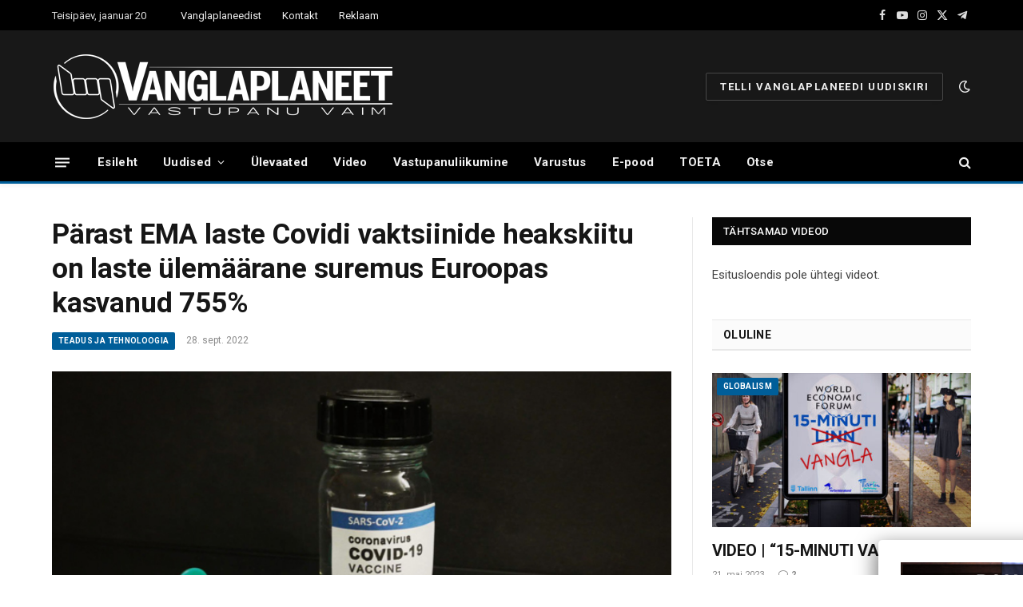

--- FILE ---
content_type: text/html; charset=utf-8
request_url: https://www.google.com/recaptcha/api2/anchor?ar=1&k=6LfYiHwpAAAAAHSOs40aT27pDSN_pxMvdVHdzXwP&co=aHR0cHM6Ly92YW5nbGFwbGFuZWV0LmVlOjQ0Mw..&hl=en&v=PoyoqOPhxBO7pBk68S4YbpHZ&size=invisible&anchor-ms=20000&execute-ms=30000&cb=4yxqqnk5kn6
body_size: 48738
content:
<!DOCTYPE HTML><html dir="ltr" lang="en"><head><meta http-equiv="Content-Type" content="text/html; charset=UTF-8">
<meta http-equiv="X-UA-Compatible" content="IE=edge">
<title>reCAPTCHA</title>
<style type="text/css">
/* cyrillic-ext */
@font-face {
  font-family: 'Roboto';
  font-style: normal;
  font-weight: 400;
  font-stretch: 100%;
  src: url(//fonts.gstatic.com/s/roboto/v48/KFO7CnqEu92Fr1ME7kSn66aGLdTylUAMa3GUBHMdazTgWw.woff2) format('woff2');
  unicode-range: U+0460-052F, U+1C80-1C8A, U+20B4, U+2DE0-2DFF, U+A640-A69F, U+FE2E-FE2F;
}
/* cyrillic */
@font-face {
  font-family: 'Roboto';
  font-style: normal;
  font-weight: 400;
  font-stretch: 100%;
  src: url(//fonts.gstatic.com/s/roboto/v48/KFO7CnqEu92Fr1ME7kSn66aGLdTylUAMa3iUBHMdazTgWw.woff2) format('woff2');
  unicode-range: U+0301, U+0400-045F, U+0490-0491, U+04B0-04B1, U+2116;
}
/* greek-ext */
@font-face {
  font-family: 'Roboto';
  font-style: normal;
  font-weight: 400;
  font-stretch: 100%;
  src: url(//fonts.gstatic.com/s/roboto/v48/KFO7CnqEu92Fr1ME7kSn66aGLdTylUAMa3CUBHMdazTgWw.woff2) format('woff2');
  unicode-range: U+1F00-1FFF;
}
/* greek */
@font-face {
  font-family: 'Roboto';
  font-style: normal;
  font-weight: 400;
  font-stretch: 100%;
  src: url(//fonts.gstatic.com/s/roboto/v48/KFO7CnqEu92Fr1ME7kSn66aGLdTylUAMa3-UBHMdazTgWw.woff2) format('woff2');
  unicode-range: U+0370-0377, U+037A-037F, U+0384-038A, U+038C, U+038E-03A1, U+03A3-03FF;
}
/* math */
@font-face {
  font-family: 'Roboto';
  font-style: normal;
  font-weight: 400;
  font-stretch: 100%;
  src: url(//fonts.gstatic.com/s/roboto/v48/KFO7CnqEu92Fr1ME7kSn66aGLdTylUAMawCUBHMdazTgWw.woff2) format('woff2');
  unicode-range: U+0302-0303, U+0305, U+0307-0308, U+0310, U+0312, U+0315, U+031A, U+0326-0327, U+032C, U+032F-0330, U+0332-0333, U+0338, U+033A, U+0346, U+034D, U+0391-03A1, U+03A3-03A9, U+03B1-03C9, U+03D1, U+03D5-03D6, U+03F0-03F1, U+03F4-03F5, U+2016-2017, U+2034-2038, U+203C, U+2040, U+2043, U+2047, U+2050, U+2057, U+205F, U+2070-2071, U+2074-208E, U+2090-209C, U+20D0-20DC, U+20E1, U+20E5-20EF, U+2100-2112, U+2114-2115, U+2117-2121, U+2123-214F, U+2190, U+2192, U+2194-21AE, U+21B0-21E5, U+21F1-21F2, U+21F4-2211, U+2213-2214, U+2216-22FF, U+2308-230B, U+2310, U+2319, U+231C-2321, U+2336-237A, U+237C, U+2395, U+239B-23B7, U+23D0, U+23DC-23E1, U+2474-2475, U+25AF, U+25B3, U+25B7, U+25BD, U+25C1, U+25CA, U+25CC, U+25FB, U+266D-266F, U+27C0-27FF, U+2900-2AFF, U+2B0E-2B11, U+2B30-2B4C, U+2BFE, U+3030, U+FF5B, U+FF5D, U+1D400-1D7FF, U+1EE00-1EEFF;
}
/* symbols */
@font-face {
  font-family: 'Roboto';
  font-style: normal;
  font-weight: 400;
  font-stretch: 100%;
  src: url(//fonts.gstatic.com/s/roboto/v48/KFO7CnqEu92Fr1ME7kSn66aGLdTylUAMaxKUBHMdazTgWw.woff2) format('woff2');
  unicode-range: U+0001-000C, U+000E-001F, U+007F-009F, U+20DD-20E0, U+20E2-20E4, U+2150-218F, U+2190, U+2192, U+2194-2199, U+21AF, U+21E6-21F0, U+21F3, U+2218-2219, U+2299, U+22C4-22C6, U+2300-243F, U+2440-244A, U+2460-24FF, U+25A0-27BF, U+2800-28FF, U+2921-2922, U+2981, U+29BF, U+29EB, U+2B00-2BFF, U+4DC0-4DFF, U+FFF9-FFFB, U+10140-1018E, U+10190-1019C, U+101A0, U+101D0-101FD, U+102E0-102FB, U+10E60-10E7E, U+1D2C0-1D2D3, U+1D2E0-1D37F, U+1F000-1F0FF, U+1F100-1F1AD, U+1F1E6-1F1FF, U+1F30D-1F30F, U+1F315, U+1F31C, U+1F31E, U+1F320-1F32C, U+1F336, U+1F378, U+1F37D, U+1F382, U+1F393-1F39F, U+1F3A7-1F3A8, U+1F3AC-1F3AF, U+1F3C2, U+1F3C4-1F3C6, U+1F3CA-1F3CE, U+1F3D4-1F3E0, U+1F3ED, U+1F3F1-1F3F3, U+1F3F5-1F3F7, U+1F408, U+1F415, U+1F41F, U+1F426, U+1F43F, U+1F441-1F442, U+1F444, U+1F446-1F449, U+1F44C-1F44E, U+1F453, U+1F46A, U+1F47D, U+1F4A3, U+1F4B0, U+1F4B3, U+1F4B9, U+1F4BB, U+1F4BF, U+1F4C8-1F4CB, U+1F4D6, U+1F4DA, U+1F4DF, U+1F4E3-1F4E6, U+1F4EA-1F4ED, U+1F4F7, U+1F4F9-1F4FB, U+1F4FD-1F4FE, U+1F503, U+1F507-1F50B, U+1F50D, U+1F512-1F513, U+1F53E-1F54A, U+1F54F-1F5FA, U+1F610, U+1F650-1F67F, U+1F687, U+1F68D, U+1F691, U+1F694, U+1F698, U+1F6AD, U+1F6B2, U+1F6B9-1F6BA, U+1F6BC, U+1F6C6-1F6CF, U+1F6D3-1F6D7, U+1F6E0-1F6EA, U+1F6F0-1F6F3, U+1F6F7-1F6FC, U+1F700-1F7FF, U+1F800-1F80B, U+1F810-1F847, U+1F850-1F859, U+1F860-1F887, U+1F890-1F8AD, U+1F8B0-1F8BB, U+1F8C0-1F8C1, U+1F900-1F90B, U+1F93B, U+1F946, U+1F984, U+1F996, U+1F9E9, U+1FA00-1FA6F, U+1FA70-1FA7C, U+1FA80-1FA89, U+1FA8F-1FAC6, U+1FACE-1FADC, U+1FADF-1FAE9, U+1FAF0-1FAF8, U+1FB00-1FBFF;
}
/* vietnamese */
@font-face {
  font-family: 'Roboto';
  font-style: normal;
  font-weight: 400;
  font-stretch: 100%;
  src: url(//fonts.gstatic.com/s/roboto/v48/KFO7CnqEu92Fr1ME7kSn66aGLdTylUAMa3OUBHMdazTgWw.woff2) format('woff2');
  unicode-range: U+0102-0103, U+0110-0111, U+0128-0129, U+0168-0169, U+01A0-01A1, U+01AF-01B0, U+0300-0301, U+0303-0304, U+0308-0309, U+0323, U+0329, U+1EA0-1EF9, U+20AB;
}
/* latin-ext */
@font-face {
  font-family: 'Roboto';
  font-style: normal;
  font-weight: 400;
  font-stretch: 100%;
  src: url(//fonts.gstatic.com/s/roboto/v48/KFO7CnqEu92Fr1ME7kSn66aGLdTylUAMa3KUBHMdazTgWw.woff2) format('woff2');
  unicode-range: U+0100-02BA, U+02BD-02C5, U+02C7-02CC, U+02CE-02D7, U+02DD-02FF, U+0304, U+0308, U+0329, U+1D00-1DBF, U+1E00-1E9F, U+1EF2-1EFF, U+2020, U+20A0-20AB, U+20AD-20C0, U+2113, U+2C60-2C7F, U+A720-A7FF;
}
/* latin */
@font-face {
  font-family: 'Roboto';
  font-style: normal;
  font-weight: 400;
  font-stretch: 100%;
  src: url(//fonts.gstatic.com/s/roboto/v48/KFO7CnqEu92Fr1ME7kSn66aGLdTylUAMa3yUBHMdazQ.woff2) format('woff2');
  unicode-range: U+0000-00FF, U+0131, U+0152-0153, U+02BB-02BC, U+02C6, U+02DA, U+02DC, U+0304, U+0308, U+0329, U+2000-206F, U+20AC, U+2122, U+2191, U+2193, U+2212, U+2215, U+FEFF, U+FFFD;
}
/* cyrillic-ext */
@font-face {
  font-family: 'Roboto';
  font-style: normal;
  font-weight: 500;
  font-stretch: 100%;
  src: url(//fonts.gstatic.com/s/roboto/v48/KFO7CnqEu92Fr1ME7kSn66aGLdTylUAMa3GUBHMdazTgWw.woff2) format('woff2');
  unicode-range: U+0460-052F, U+1C80-1C8A, U+20B4, U+2DE0-2DFF, U+A640-A69F, U+FE2E-FE2F;
}
/* cyrillic */
@font-face {
  font-family: 'Roboto';
  font-style: normal;
  font-weight: 500;
  font-stretch: 100%;
  src: url(//fonts.gstatic.com/s/roboto/v48/KFO7CnqEu92Fr1ME7kSn66aGLdTylUAMa3iUBHMdazTgWw.woff2) format('woff2');
  unicode-range: U+0301, U+0400-045F, U+0490-0491, U+04B0-04B1, U+2116;
}
/* greek-ext */
@font-face {
  font-family: 'Roboto';
  font-style: normal;
  font-weight: 500;
  font-stretch: 100%;
  src: url(//fonts.gstatic.com/s/roboto/v48/KFO7CnqEu92Fr1ME7kSn66aGLdTylUAMa3CUBHMdazTgWw.woff2) format('woff2');
  unicode-range: U+1F00-1FFF;
}
/* greek */
@font-face {
  font-family: 'Roboto';
  font-style: normal;
  font-weight: 500;
  font-stretch: 100%;
  src: url(//fonts.gstatic.com/s/roboto/v48/KFO7CnqEu92Fr1ME7kSn66aGLdTylUAMa3-UBHMdazTgWw.woff2) format('woff2');
  unicode-range: U+0370-0377, U+037A-037F, U+0384-038A, U+038C, U+038E-03A1, U+03A3-03FF;
}
/* math */
@font-face {
  font-family: 'Roboto';
  font-style: normal;
  font-weight: 500;
  font-stretch: 100%;
  src: url(//fonts.gstatic.com/s/roboto/v48/KFO7CnqEu92Fr1ME7kSn66aGLdTylUAMawCUBHMdazTgWw.woff2) format('woff2');
  unicode-range: U+0302-0303, U+0305, U+0307-0308, U+0310, U+0312, U+0315, U+031A, U+0326-0327, U+032C, U+032F-0330, U+0332-0333, U+0338, U+033A, U+0346, U+034D, U+0391-03A1, U+03A3-03A9, U+03B1-03C9, U+03D1, U+03D5-03D6, U+03F0-03F1, U+03F4-03F5, U+2016-2017, U+2034-2038, U+203C, U+2040, U+2043, U+2047, U+2050, U+2057, U+205F, U+2070-2071, U+2074-208E, U+2090-209C, U+20D0-20DC, U+20E1, U+20E5-20EF, U+2100-2112, U+2114-2115, U+2117-2121, U+2123-214F, U+2190, U+2192, U+2194-21AE, U+21B0-21E5, U+21F1-21F2, U+21F4-2211, U+2213-2214, U+2216-22FF, U+2308-230B, U+2310, U+2319, U+231C-2321, U+2336-237A, U+237C, U+2395, U+239B-23B7, U+23D0, U+23DC-23E1, U+2474-2475, U+25AF, U+25B3, U+25B7, U+25BD, U+25C1, U+25CA, U+25CC, U+25FB, U+266D-266F, U+27C0-27FF, U+2900-2AFF, U+2B0E-2B11, U+2B30-2B4C, U+2BFE, U+3030, U+FF5B, U+FF5D, U+1D400-1D7FF, U+1EE00-1EEFF;
}
/* symbols */
@font-face {
  font-family: 'Roboto';
  font-style: normal;
  font-weight: 500;
  font-stretch: 100%;
  src: url(//fonts.gstatic.com/s/roboto/v48/KFO7CnqEu92Fr1ME7kSn66aGLdTylUAMaxKUBHMdazTgWw.woff2) format('woff2');
  unicode-range: U+0001-000C, U+000E-001F, U+007F-009F, U+20DD-20E0, U+20E2-20E4, U+2150-218F, U+2190, U+2192, U+2194-2199, U+21AF, U+21E6-21F0, U+21F3, U+2218-2219, U+2299, U+22C4-22C6, U+2300-243F, U+2440-244A, U+2460-24FF, U+25A0-27BF, U+2800-28FF, U+2921-2922, U+2981, U+29BF, U+29EB, U+2B00-2BFF, U+4DC0-4DFF, U+FFF9-FFFB, U+10140-1018E, U+10190-1019C, U+101A0, U+101D0-101FD, U+102E0-102FB, U+10E60-10E7E, U+1D2C0-1D2D3, U+1D2E0-1D37F, U+1F000-1F0FF, U+1F100-1F1AD, U+1F1E6-1F1FF, U+1F30D-1F30F, U+1F315, U+1F31C, U+1F31E, U+1F320-1F32C, U+1F336, U+1F378, U+1F37D, U+1F382, U+1F393-1F39F, U+1F3A7-1F3A8, U+1F3AC-1F3AF, U+1F3C2, U+1F3C4-1F3C6, U+1F3CA-1F3CE, U+1F3D4-1F3E0, U+1F3ED, U+1F3F1-1F3F3, U+1F3F5-1F3F7, U+1F408, U+1F415, U+1F41F, U+1F426, U+1F43F, U+1F441-1F442, U+1F444, U+1F446-1F449, U+1F44C-1F44E, U+1F453, U+1F46A, U+1F47D, U+1F4A3, U+1F4B0, U+1F4B3, U+1F4B9, U+1F4BB, U+1F4BF, U+1F4C8-1F4CB, U+1F4D6, U+1F4DA, U+1F4DF, U+1F4E3-1F4E6, U+1F4EA-1F4ED, U+1F4F7, U+1F4F9-1F4FB, U+1F4FD-1F4FE, U+1F503, U+1F507-1F50B, U+1F50D, U+1F512-1F513, U+1F53E-1F54A, U+1F54F-1F5FA, U+1F610, U+1F650-1F67F, U+1F687, U+1F68D, U+1F691, U+1F694, U+1F698, U+1F6AD, U+1F6B2, U+1F6B9-1F6BA, U+1F6BC, U+1F6C6-1F6CF, U+1F6D3-1F6D7, U+1F6E0-1F6EA, U+1F6F0-1F6F3, U+1F6F7-1F6FC, U+1F700-1F7FF, U+1F800-1F80B, U+1F810-1F847, U+1F850-1F859, U+1F860-1F887, U+1F890-1F8AD, U+1F8B0-1F8BB, U+1F8C0-1F8C1, U+1F900-1F90B, U+1F93B, U+1F946, U+1F984, U+1F996, U+1F9E9, U+1FA00-1FA6F, U+1FA70-1FA7C, U+1FA80-1FA89, U+1FA8F-1FAC6, U+1FACE-1FADC, U+1FADF-1FAE9, U+1FAF0-1FAF8, U+1FB00-1FBFF;
}
/* vietnamese */
@font-face {
  font-family: 'Roboto';
  font-style: normal;
  font-weight: 500;
  font-stretch: 100%;
  src: url(//fonts.gstatic.com/s/roboto/v48/KFO7CnqEu92Fr1ME7kSn66aGLdTylUAMa3OUBHMdazTgWw.woff2) format('woff2');
  unicode-range: U+0102-0103, U+0110-0111, U+0128-0129, U+0168-0169, U+01A0-01A1, U+01AF-01B0, U+0300-0301, U+0303-0304, U+0308-0309, U+0323, U+0329, U+1EA0-1EF9, U+20AB;
}
/* latin-ext */
@font-face {
  font-family: 'Roboto';
  font-style: normal;
  font-weight: 500;
  font-stretch: 100%;
  src: url(//fonts.gstatic.com/s/roboto/v48/KFO7CnqEu92Fr1ME7kSn66aGLdTylUAMa3KUBHMdazTgWw.woff2) format('woff2');
  unicode-range: U+0100-02BA, U+02BD-02C5, U+02C7-02CC, U+02CE-02D7, U+02DD-02FF, U+0304, U+0308, U+0329, U+1D00-1DBF, U+1E00-1E9F, U+1EF2-1EFF, U+2020, U+20A0-20AB, U+20AD-20C0, U+2113, U+2C60-2C7F, U+A720-A7FF;
}
/* latin */
@font-face {
  font-family: 'Roboto';
  font-style: normal;
  font-weight: 500;
  font-stretch: 100%;
  src: url(//fonts.gstatic.com/s/roboto/v48/KFO7CnqEu92Fr1ME7kSn66aGLdTylUAMa3yUBHMdazQ.woff2) format('woff2');
  unicode-range: U+0000-00FF, U+0131, U+0152-0153, U+02BB-02BC, U+02C6, U+02DA, U+02DC, U+0304, U+0308, U+0329, U+2000-206F, U+20AC, U+2122, U+2191, U+2193, U+2212, U+2215, U+FEFF, U+FFFD;
}
/* cyrillic-ext */
@font-face {
  font-family: 'Roboto';
  font-style: normal;
  font-weight: 900;
  font-stretch: 100%;
  src: url(//fonts.gstatic.com/s/roboto/v48/KFO7CnqEu92Fr1ME7kSn66aGLdTylUAMa3GUBHMdazTgWw.woff2) format('woff2');
  unicode-range: U+0460-052F, U+1C80-1C8A, U+20B4, U+2DE0-2DFF, U+A640-A69F, U+FE2E-FE2F;
}
/* cyrillic */
@font-face {
  font-family: 'Roboto';
  font-style: normal;
  font-weight: 900;
  font-stretch: 100%;
  src: url(//fonts.gstatic.com/s/roboto/v48/KFO7CnqEu92Fr1ME7kSn66aGLdTylUAMa3iUBHMdazTgWw.woff2) format('woff2');
  unicode-range: U+0301, U+0400-045F, U+0490-0491, U+04B0-04B1, U+2116;
}
/* greek-ext */
@font-face {
  font-family: 'Roboto';
  font-style: normal;
  font-weight: 900;
  font-stretch: 100%;
  src: url(//fonts.gstatic.com/s/roboto/v48/KFO7CnqEu92Fr1ME7kSn66aGLdTylUAMa3CUBHMdazTgWw.woff2) format('woff2');
  unicode-range: U+1F00-1FFF;
}
/* greek */
@font-face {
  font-family: 'Roboto';
  font-style: normal;
  font-weight: 900;
  font-stretch: 100%;
  src: url(//fonts.gstatic.com/s/roboto/v48/KFO7CnqEu92Fr1ME7kSn66aGLdTylUAMa3-UBHMdazTgWw.woff2) format('woff2');
  unicode-range: U+0370-0377, U+037A-037F, U+0384-038A, U+038C, U+038E-03A1, U+03A3-03FF;
}
/* math */
@font-face {
  font-family: 'Roboto';
  font-style: normal;
  font-weight: 900;
  font-stretch: 100%;
  src: url(//fonts.gstatic.com/s/roboto/v48/KFO7CnqEu92Fr1ME7kSn66aGLdTylUAMawCUBHMdazTgWw.woff2) format('woff2');
  unicode-range: U+0302-0303, U+0305, U+0307-0308, U+0310, U+0312, U+0315, U+031A, U+0326-0327, U+032C, U+032F-0330, U+0332-0333, U+0338, U+033A, U+0346, U+034D, U+0391-03A1, U+03A3-03A9, U+03B1-03C9, U+03D1, U+03D5-03D6, U+03F0-03F1, U+03F4-03F5, U+2016-2017, U+2034-2038, U+203C, U+2040, U+2043, U+2047, U+2050, U+2057, U+205F, U+2070-2071, U+2074-208E, U+2090-209C, U+20D0-20DC, U+20E1, U+20E5-20EF, U+2100-2112, U+2114-2115, U+2117-2121, U+2123-214F, U+2190, U+2192, U+2194-21AE, U+21B0-21E5, U+21F1-21F2, U+21F4-2211, U+2213-2214, U+2216-22FF, U+2308-230B, U+2310, U+2319, U+231C-2321, U+2336-237A, U+237C, U+2395, U+239B-23B7, U+23D0, U+23DC-23E1, U+2474-2475, U+25AF, U+25B3, U+25B7, U+25BD, U+25C1, U+25CA, U+25CC, U+25FB, U+266D-266F, U+27C0-27FF, U+2900-2AFF, U+2B0E-2B11, U+2B30-2B4C, U+2BFE, U+3030, U+FF5B, U+FF5D, U+1D400-1D7FF, U+1EE00-1EEFF;
}
/* symbols */
@font-face {
  font-family: 'Roboto';
  font-style: normal;
  font-weight: 900;
  font-stretch: 100%;
  src: url(//fonts.gstatic.com/s/roboto/v48/KFO7CnqEu92Fr1ME7kSn66aGLdTylUAMaxKUBHMdazTgWw.woff2) format('woff2');
  unicode-range: U+0001-000C, U+000E-001F, U+007F-009F, U+20DD-20E0, U+20E2-20E4, U+2150-218F, U+2190, U+2192, U+2194-2199, U+21AF, U+21E6-21F0, U+21F3, U+2218-2219, U+2299, U+22C4-22C6, U+2300-243F, U+2440-244A, U+2460-24FF, U+25A0-27BF, U+2800-28FF, U+2921-2922, U+2981, U+29BF, U+29EB, U+2B00-2BFF, U+4DC0-4DFF, U+FFF9-FFFB, U+10140-1018E, U+10190-1019C, U+101A0, U+101D0-101FD, U+102E0-102FB, U+10E60-10E7E, U+1D2C0-1D2D3, U+1D2E0-1D37F, U+1F000-1F0FF, U+1F100-1F1AD, U+1F1E6-1F1FF, U+1F30D-1F30F, U+1F315, U+1F31C, U+1F31E, U+1F320-1F32C, U+1F336, U+1F378, U+1F37D, U+1F382, U+1F393-1F39F, U+1F3A7-1F3A8, U+1F3AC-1F3AF, U+1F3C2, U+1F3C4-1F3C6, U+1F3CA-1F3CE, U+1F3D4-1F3E0, U+1F3ED, U+1F3F1-1F3F3, U+1F3F5-1F3F7, U+1F408, U+1F415, U+1F41F, U+1F426, U+1F43F, U+1F441-1F442, U+1F444, U+1F446-1F449, U+1F44C-1F44E, U+1F453, U+1F46A, U+1F47D, U+1F4A3, U+1F4B0, U+1F4B3, U+1F4B9, U+1F4BB, U+1F4BF, U+1F4C8-1F4CB, U+1F4D6, U+1F4DA, U+1F4DF, U+1F4E3-1F4E6, U+1F4EA-1F4ED, U+1F4F7, U+1F4F9-1F4FB, U+1F4FD-1F4FE, U+1F503, U+1F507-1F50B, U+1F50D, U+1F512-1F513, U+1F53E-1F54A, U+1F54F-1F5FA, U+1F610, U+1F650-1F67F, U+1F687, U+1F68D, U+1F691, U+1F694, U+1F698, U+1F6AD, U+1F6B2, U+1F6B9-1F6BA, U+1F6BC, U+1F6C6-1F6CF, U+1F6D3-1F6D7, U+1F6E0-1F6EA, U+1F6F0-1F6F3, U+1F6F7-1F6FC, U+1F700-1F7FF, U+1F800-1F80B, U+1F810-1F847, U+1F850-1F859, U+1F860-1F887, U+1F890-1F8AD, U+1F8B0-1F8BB, U+1F8C0-1F8C1, U+1F900-1F90B, U+1F93B, U+1F946, U+1F984, U+1F996, U+1F9E9, U+1FA00-1FA6F, U+1FA70-1FA7C, U+1FA80-1FA89, U+1FA8F-1FAC6, U+1FACE-1FADC, U+1FADF-1FAE9, U+1FAF0-1FAF8, U+1FB00-1FBFF;
}
/* vietnamese */
@font-face {
  font-family: 'Roboto';
  font-style: normal;
  font-weight: 900;
  font-stretch: 100%;
  src: url(//fonts.gstatic.com/s/roboto/v48/KFO7CnqEu92Fr1ME7kSn66aGLdTylUAMa3OUBHMdazTgWw.woff2) format('woff2');
  unicode-range: U+0102-0103, U+0110-0111, U+0128-0129, U+0168-0169, U+01A0-01A1, U+01AF-01B0, U+0300-0301, U+0303-0304, U+0308-0309, U+0323, U+0329, U+1EA0-1EF9, U+20AB;
}
/* latin-ext */
@font-face {
  font-family: 'Roboto';
  font-style: normal;
  font-weight: 900;
  font-stretch: 100%;
  src: url(//fonts.gstatic.com/s/roboto/v48/KFO7CnqEu92Fr1ME7kSn66aGLdTylUAMa3KUBHMdazTgWw.woff2) format('woff2');
  unicode-range: U+0100-02BA, U+02BD-02C5, U+02C7-02CC, U+02CE-02D7, U+02DD-02FF, U+0304, U+0308, U+0329, U+1D00-1DBF, U+1E00-1E9F, U+1EF2-1EFF, U+2020, U+20A0-20AB, U+20AD-20C0, U+2113, U+2C60-2C7F, U+A720-A7FF;
}
/* latin */
@font-face {
  font-family: 'Roboto';
  font-style: normal;
  font-weight: 900;
  font-stretch: 100%;
  src: url(//fonts.gstatic.com/s/roboto/v48/KFO7CnqEu92Fr1ME7kSn66aGLdTylUAMa3yUBHMdazQ.woff2) format('woff2');
  unicode-range: U+0000-00FF, U+0131, U+0152-0153, U+02BB-02BC, U+02C6, U+02DA, U+02DC, U+0304, U+0308, U+0329, U+2000-206F, U+20AC, U+2122, U+2191, U+2193, U+2212, U+2215, U+FEFF, U+FFFD;
}

</style>
<link rel="stylesheet" type="text/css" href="https://www.gstatic.com/recaptcha/releases/PoyoqOPhxBO7pBk68S4YbpHZ/styles__ltr.css">
<script nonce="Zunw9fZ4KqH5sfETIpDWPQ" type="text/javascript">window['__recaptcha_api'] = 'https://www.google.com/recaptcha/api2/';</script>
<script type="text/javascript" src="https://www.gstatic.com/recaptcha/releases/PoyoqOPhxBO7pBk68S4YbpHZ/recaptcha__en.js" nonce="Zunw9fZ4KqH5sfETIpDWPQ">
      
    </script></head>
<body><div id="rc-anchor-alert" class="rc-anchor-alert"></div>
<input type="hidden" id="recaptcha-token" value="[base64]">
<script type="text/javascript" nonce="Zunw9fZ4KqH5sfETIpDWPQ">
      recaptcha.anchor.Main.init("[\x22ainput\x22,[\x22bgdata\x22,\x22\x22,\[base64]/[base64]/bmV3IFpbdF0obVswXSk6Sz09Mj9uZXcgWlt0XShtWzBdLG1bMV0pOks9PTM/bmV3IFpbdF0obVswXSxtWzFdLG1bMl0pOks9PTQ/[base64]/[base64]/[base64]/[base64]/[base64]/[base64]/[base64]/[base64]/[base64]/[base64]/[base64]/[base64]/[base64]/[base64]\\u003d\\u003d\x22,\[base64]\\u003d\\u003d\x22,\x22f0I4woRMflZ3w5jDvMO/w6LCvzsxwol7ZiMWwrh4w5/CiAF6wptHM8Kjwp3CtMO3w6Anw7l3BMObwqbDicKbJcOxwrHDvWHDijDCu8Oawp/DoxcsPyxSwp/DngXDv8KUAxDCvjhDw4LDrxjCrBQsw5RZwqXDtsOgwpZfwrbCsAHDnsOBwr0yGjMvwrkKOMKPw7zCjF/DnkXCtB7CrsOuw4p7wpfDkMKzwqHCrTFmdMORwo3DtsKRwowUC3zDsMOhwrI9QcKsw4TClsO9w6nDlMK4w67DjRjDhcKVwoJHw5B/w5InN8OJXcKCwqVeIcKlw5jCk8Ojw4k/[base64]/[base64]/[base64]/w7shwoDDgwhUZsOjQ8OPw6PDncOgSAI3wpjDrAZDWhNfMwjDocKrWMKdYjA+YMOpQsKPwo7DscOFw4bDr8KbeGXCo8OKQcOhw5nDtMO+dWLDj1giw63DmMKXSSHCtcO0worDoknCh8OuS8OMTcO4SMKaw5/[base64]/[base64]/CtsONLGrDs3vCu8KsT8KUKFlPVcK/w4NkUMKWKiXDqMKGJMKlw5IKwqUFNGTDvMOyUMK5Q3zDqMK4w5kOw6oNw4HCqsOBw7M8aXA3XsKPw48AKcOfwpEXwph3wpFOL8KIQ3rCgMOwesKcRsOSAxzDo8OvwrDCkMKCYnZHw5DDnDwqHi/ChlTDrgg4w63DoQfCgQ8zdVDDjUxswqTChcO5w6PDonEzwo/DvcKRw5bCtClMZsKLwrsWwp1oKsKcfQrCkcKoHcK9BQHCicOQwpBVwqouO8Oawo/Chy9xw7vDicOMP3rCrhozw6tHw6vDucO+w5MHwpvCnHRVw4Ecw6EjbWzCpMOIJ8OKEsOaG8KLWcK2CF5SQShnZ3TCjMOzw5bCnl1awpJxwqPDgMOzSsK5wrHClSM3wq9eelnDvw/[base64]/[base64]/Cv0YUw6/Ch8K5WyzCnnZ+w780HMK/[base64]/w6FEwrZWJ8KRw6nCgMKOZFHClHHDlkIYwoLCs2MJG8K4FQcLJxFWwoHCgcO2FEQKBzPCkMKWw5NYw5jDhMK+ZsOXf8O3w5LDiCQaLB3DjXs2wppqwoHDoMOCVCV0w6jCoVJJw4TDtcO4H8OHWMKpcTR7w5HDjRTCmQTCp3tqBMKywrFRJCcNwrcPRSTCj1AfUsK/wr3CukVow5fDghjCi8OBwq/DozfDpcKaH8Kpw7LChQHDp8O4wrnCjErCkxt+wqliwoAcDQjCn8O7w7jCp8OdTMKNQyTDicOYOglwwoooeBnDqQbCp28bNcO0SQLCsUfCl8KOw47CnsKRSTVhwrrDtsO/wpkTw5huwqvDkEvDpcO+w6QjwpNQw5Jqwp5TYMK0C0LDu8O9wrHCpsKYMcKfwrrDj1kTNsOEe3DDrV1qQMKbBMK4w6d9Wl0IwrkVwobCgcK5fX/DrsKXa8OXKsO9w7LCjgJxccK1wpVxGHLDtxvCrhHCrsK+wo1nF1PCt8KowrTDljpjecKYw5HDq8KEWk/DtMOJwpYVJHRdw4tMw7DDm8OyHsOMw4zCs8KCw7E7wq9lwpUMw7bDh8KRD8OCTVvCicKKZlE/HW3CpGJLdCfDrsKuRMOuwq4rw6Bsw55Vw67CqcOXwo5sw7LCqsKOw4Nnw7XDqMOTw5gGEMKUFMKnV8OOCGRYLwfCrsOLFsKlw5XDgsKpw6vCok8OwpLDpUANawLCkVzDiVbCocOZWk/Ci8KUGS0+w7rCkcKqwpZhS8OXw5AFw6w5wok5PA1qKcKMwrVEwoPCgG3DosKUHxXCiTPDj8KGwo1KZlNlPxnCtsOSBMK/[base64]/FcK1wqtlKBogTsKYwq9XVg4eTDYlw5bDqcOVF8KUHcO8DzzCpQnCl8OqDcKCG3lfw4zCq8OVZ8Kjw4dvN8KrfjLCvsOGwoDCuEnDqmtow4PCs8O4w4kIWUtmLcKYDz3CsjnDh2tAw4LCkMOaw57Dp1/[base64]/DsHzDkRHCnGbCrj3Dh3AmwrYSWz7CjsK7w4LClsKTwrZiAhHClMKQw5fDtWt6CMKpw6/CmxBQwqN2LU4Cwp48AU7DtWxvwq4NKg1ZwqjCs2EbwqVrE8KJdTrDv1PCgMOXw7LDjsK4LsOtwoo+wr7CmMKewrZ6MsOxwr/ChMK0CMKweT/DpsOIHgrDqEtgb8KKwpjCn8OEE8KBdsKUwpvCgkTDuQrDgzLCnCjDh8O3MzIOw6VKw4XDuMKlKV/DtWDCnwMFw6LDsMKyDMKFw5k4w4N+wobDn8OzCsKyCHHCgsKRw73DqgDCn0DDnMKAw7ZkLMOsSmMfZcKQMcKZU8KtGXN9L8K2woN3GmDDlsOac8OewpVYwoI4NChlw78dwrzDrcKSScKtwqUQw4/DncKmwrLDk0g/X8KhwrHDmX/DqMOdw78zwqJrwojCscKFw7zCnxQ+w6wlwr1xw57CvDDDtFBpF3N4LcKpwqBUHMOaw7/Cj2jDp8OJwq9rcsOYCmrCscKCXSc2VFw0wrl5w4YeZWPCvsONcmrCqcKbCAJ7wrFtI8KUw7zCkyjCn03CswDDhcKjwqrCicOOZcKYakPDv21Pw4BVacO8w61tw68CEMOlOTzDm8KpTsK/w6zDusKYVWsiKMKew7DDi25ywpPCqXjCpcO8FMOwPyHDqBnDswLCvsOCKSHDmw4pw5NfAX4JPsKBw44+XMKrw5XCoWHCrVTDssKnw5jDnDZvw7/DvgdlFcOcwrDDtBHCrDk1w6TCiVl9wr3ChsKqW8OgVMKRw4DCi2NZdgvDqGNUwotpeybCkBAPwo3CscKjZjggwoNBwoRVwpoMw4wcBcO8fsKSwolUwq0KQULDuFN+JMKyw7HCi21wwqIOwonDqsOSO8KYEMOyP2IGwqw6wpfCpsOvcMKCFGR0IMOGHzjDoUXDim/Dt8KdYMOxw6sUE8Oww7rChF0cwp3CksOfacKIwp3Cvy/[base64]/[base64]/w7wFw5fCijLDlsO1w7cbdTx4woVbw6hkw7fDsTrCmsOWw4kWwr8Nw77Dt2oDMUzCgn/CnFdeOy00U8KwwrxHcsOJwqTCscKLEsOkwoPCr8O3CzllByXDqcORw6sfRR7Du0kcDCMKOsOAED7Cp8K3w7o4YGVAVSPDi8KPKcK2PMKjwpDDlcO+KmzDuXDDn18Bw7HDlsO4IkXClxAqXzzDgyYnw4YeMcOaWT/Cqj/DosOMbWUzIEXCmhsFw7EmZXsMw5NDwpUWM0zDm8OXwpjCu1kkY8OXN8KXSMKwS2EQGcKPHcKOwrgkwp7Crzx5bBDDjjErJsKXAkt8IRZ4H3MnMxfCu0LClmvDlh0mwrkEw6ZqRMKyKw49MsKBw63CiMOSw6HCqHl2w5E6Q8K0ScOzQE/Cgklew7RbFG/Dt1rCnsO3w73Ctk93VCfDrDZedcOIwrBBbQ9CUCdsb2INHi/CoFLCpsKcEz/DrFHDhwDDsl3CpTPDuWHDvBHDkcOuV8KAP1LCqcOMYUVQFRphJybCvXlsUFJRNMKyw4vCsMOfOsO/Y8OWb8KWdy1VTnBiw6jClsOuPVo+w5LDoQbCkcOew5rDqm7CoEQWw7wDw6k9IcKpw4XDgkwww5fDrmTDgsOdM8K1w598HsKVUHFTPMKuw71kwojDhhHDg8OMw5zDj8K8wpskw4DDmnjDusK/[base64]/Cu8KRWsONADfDoAkkwq3DpynCmx92SsOKwq7DsDHCgcOzJ8KMVXMeV8ONw4s0CgDCrAjCgC1nFcOAM8OYw4rDghjDi8KcchfCt3PDnG44esKZwovCnh/CjCfCilrDsXnDkmXChSJHKQDCqsKnLcO0wrvCmMOEVCgRw7XDscOdwo9pZxETKMKQwpJLKMObw4s8wq3Cp8KBRiVZwqPDvHpcw4TDpQJHwoFWw4ZVR0/[base64]/[base64]/[base64]/DohjDk0nCnQ7DtsOpasORwqDDnQxmwr48QsKNFBbCoMOVwoVFZFtMwqIZw4VaS8O1wokmIkTDvwETw5lBwqk4VEZzw4XDjcONHV/[base64]/CicKIw65LCGpmJsKKGCNVw4VtwqAvWk/[base64]/N8Kpw4N5C8K7woA0G8KuwqfCp8KMc8OpFcKxw5HCrkXDr8Ktw40peMOhFcKxZcOxw6zCo8OLJMKybgjDghcjw6J9w4rDp8O8PcOXHsO+ZsOlEXcmRAzCqBPDn8KbAChxw6ktw5HCkU1lBlLCsxsqScOEKcOww4zDisOUw5fChCXCgXjDtg1sw6HCig/Ct8K2wq3DrAPDqcKVw4dfwr1fwrofw7YaOz7CrjfDoncxw7HCiCNAL8KGwrV6wr5eD8KZw4zCosOTLMKRwpjDoh/[base64]/wrXDjCN4w7INEz9bJ1RbwpsYU1sIP3IKDWHDlDNDw7/DlC/Co8KGw4zCo3JGfmQnwoLDqCTCpMOvw6xpwqEfw7/DoMOXwoV+fF/CgMOmwp14woFlwpnDrsKDwp/[base64]/DmDLChHvCvcKfwowSJHovL1HCvMOJwoHDkA3Ci8K8QcKBHikbZcKKwoFtBcO4wok2WcO7woNxTsOfNsORw6UKPsKfMcOrwrzCty5zw40mcGbDpBDCksKNwqzDlHMFHi3DksOjwoB/w5jCmsOKw5bDunrCsUo0G0c5D8OrwoxOTMOyw7XCs8KARcKBHcKXwp0gw4XDoUfCscKBWl4TJQ7DncKDCcOcwqrDn8KAQDrCq1/DmWpvw7bCjMOrwoEBw6LCliTDrUrDkRUDa1sYEcK2YMObRMOHwqIfwosHbFfCrlMOwrB6JwvCvcOTw4F/McO0wo0kPk1Iwr59w6AYd8OobTrDjkIyUsOtWVMTdcO9wq8aw6fCn8OXWT7ChgTDmxjCl8OfET3CgMOuw4nDtlHCgMONwq7CrElOw7vDm8OLPwU/wqUIwrlcCxnDgAFlJ8KBw6Vqwp3Cokg2wq9lJMO8CsO7wpDCt8KzwobCvk0OwqR6wrXCrsObw4HDkWzDu8K/[base64]/CvSMrw4B9woTDiRcdw6YKUgVYXcOhwp9/w6A5w7sbPV9Nw4NswphkaG4uN8OUw5zCh2tcw58dUU0hMW7DssO9w75kdsOdLcOzHsORPsK6wrzCiTJwwonCn8KUL8K8w69XV8OAUAViCU5LwoZtwr1fZ8K/KULCqhELM8K7wpTDssKDwqYPEh/CncObTU5RB8KWwqbCvMKLw5nDmsOawqnCpsOFw53CuVJyY8KdwpUqcRxWwr/DvhDDrsKEw6fCuMOkFcOTwqrCgcOgwrLCix85wqZ2NcKMwrJSwqgew4DDnMKiBFDColTCmjJdwpsJM8O5wpTDucKcS8Orw4vCiMKnw7FJThrDjsK6wrbCl8OQZH7CvGduwoTDgn0/w4nCpl7Cu0V7e0BxcMOpOFVGbErDhU7CusO6wqLCrcO1BUPCt0HCuB8SAS/CgMOwwqtbw411w7R3wrNsV0XCk3jDssKDQsOXBMOucy4Dw4TDvTM0wp7DtkrCo8KeEsO2RVrChcO1wpvDnMKRw5RXwpLCl8OQwrjDq1BLwrwrB3jDtMOKw5HDrsKBKA84OXwHw7MpPcKWwpVdfMOgwrjDicKhwo/DjsKnwoZrwqvDnsKjw4Ywwp0FwqvCvA8NZMK+Y0k1w7zDoMOIwpJWw4RCw5/[base64]/DlcK/w7bDnTgzwp/Cm2gYwqzDgcKpbsKKw7HDrMOYfBHDnsKpbMOqd8OHw50iP8OKex3DtsKkNWHDmMOQwrLChcKEDcO7wovDgVrCscKYZsKnwpQ+GH3DmsORasOpwoNTwrZNw7scKcKzaU94w4p6w7EOE8K9w5/Dll4PcsOsbjJBwr/DgcO3wp0Bw4oSw44WwozDgMKPQcKnEsOXw6pcw7vCiGXCv8KHTUNvcMK8HsKQQHlseVvCn8OaBcKqw4g/[base64]/Ck8KvVREtSSPCgmzDlMOUFsOlHGXCvMOjIHY1dMOoWWDCtMKfMsOTw4VrQVxHwqTDoMKswrPDujMDwoXDpMK7DMK5KcOGAjzDtE9VWijDokTCqQnDtCUXwohHFMOhw7t+JMOgbMKSBMOSwrZoCi/CvcK0w4NVJsOxwrhMwrTCsC8uw7vDqw4beSJeJzrCo8KBw7tFwovDoMO+w4Zfw6LCsVEDw4ZTbsKvXcOucMKNwp7CiMK2OjHCo3w6wrkZwp8Pwrc+w4VkNcOZw7TCtTooC8OqB3/[base64]/DrUzCs2/DuDt1bMOBHMOCX8O1w4o4w683wq/CnMKOwqvDpWnCksORwoJKw5/CmU7ChHdxMUgRAh3DgsKbwoIxWsO5w5l/w7MQw50OLMKJw6vCs8OBVh5Ne8OAwrhXw77CnQZ5bcObVDjDgsObFMKWIsOrw4x8wpNKdsKBYMOkG8Otw5DDkMO+w6LCqMORCgbCpMOVwp0gw6TDj3pTwqJRwojDrQVewr7CpGZxwq/DssKXFQkrAMKJw4ZWMF/[base64]/[base64]/DhsO3w4Fawr90w7YXw6BgcgNZIGtcwqjCoVMfesOVwovDu8KjQRjDuMKnWWMCwplqLsO/wqXDicKlw4JUPGMOwq1gesKtPirDgsKcwoY4w5PDnMKwPMK6E8OEYsORAMOpw43DvMOjwoLDnS3CvMO5ecOJwqUCB3HDoBvCjMOfw7PChcKlw7vClmrCu8ODwr4NCMK/PMKMCFZMw5ZywoVGamAWVcOmBATDkQvCgMOPFhLCoznDuHQkNMKtwp/DgcOfwpNUw5wzwolAX8KwCMK6WsKHwpY0VsK2wrQoGSzCtcK8ZMKVwoTCh8KZFsORKgnCsgNSwptsDx3ClyIlB8KnwqDDokHDtz9ncsOKW2XCsBLCs8OCUMOTw7PDsGgtGcOJOMKWwqIUwrnDh3jDvhAAw67DusKkYcOkGMOpwoxqw5lMQsOZBhsRw5I3Uz/DiMKtwqJ3HsO1wpvDmm9dJsONwqvCo8KZw5TCgA8UcMKiIcK+wocEb1A5w5UywqrDqsKXw68TXQvDng/DjMKkwpB9wppPw7rCpwJwWMOWORQww6fCkHzCvsOqw6FUwpDCnsOAGgVBPcOKwq/DksKXG8KGw5pfw6h0woVhb8O4w6nCrcOQw4zDgMO1wqQtKcO1Gk7Cowc7wpIDw6JuJcKOMRd/[base64]/[base64]/[base64]/[base64]/[base64]/XAlQUSrCs8OiFDgwwqZkc8Okwpt3RsOacsKpwrHDp3zDosOlw5rDtgpVwoDDtw/CrcK1YsKjw4TCiwg6w4JiGMOew7JKGHvCvEVYdMKWwqXDssOew7jDsBowwoRjJzfDiS/Cry7DssKQZhkdwqHDksO2w4/DusKCwpnCrcOEBw7ChMKsw4DCsFYswrjDm2PDrcK3c8KWwrzClcO0XADDrk/CicKxCsKqwozDvmdkw5LCvsOiw4VbO8KVA2fCmsK5c392w4DDkDJdW8OGwrVDe8K4w55+wpkLw6Ytwr4rXsO8w6TCpMK/wrrDhsKDAGXDoGrDsVXCkTJPwpPDpHQ0f8Kaw5NZRMKnOwN4ASJmUsOmwoTDqsKSw6PCk8KER8OBM0EcNcKYPHsKwrbDvcOcw5rCs8OEw7IEwq1GKMOawqTDrQTDiDsdw4BUw6Fpwo/CvQEiOUpnwq5+w7HCjcKwdEkAXMOhw5t+OEtYwrNdw6MTBXEbwpjCgnfDhVdUa8OYZRrDsMO9aUlSNhrDi8OIwrjDjjo0TsK5w7LCgxkNO0/[base64]/CkV7DusOhHcKYQCwBYcKQacOXA1TDjjvCqcKLXj7DscOAwoLCszpUfMOOY8Kww7UlVMKJwqzDri9sw6LCgMODY2DDkRnDpMK+w6nDoF3ClG0UCsKfJgTCkGXCnsOQwoYMf8KdMD40WsO4w53CpzLDqMODCcOaw6/DuMKCwoYpRS7CiUDDsw4Zw7lXwpLDn8Kuw6/CkcKzw4/DqiwoWMKoW1MocmLDjXsBwpPDgAjCjBfCucKjwohww6hbF8KQdcKZYMKEw706WjrDv8KQwo93asO9VzLCn8KawofDvMOGeRHCiDovSMKLw6HCgRnCh03Cg3/CjsKOKsKkw79hOsO4WB0eFsOnwqXDr8OXw4dKfUfDtsOUw7TClWbDhzDDjnkeZMOOD8OYw5PCo8Oiwo/Cq3HDkMKrGMK/KF7Dk8KiwqdvRkrDvhbDh8KTQDcrw5lfw5wKw5RWw7LDpsOyRMK3wrDDmcOrWUgvwpckw6ICcsOUBmhVwrt+wobCkcODVgdBCsOtwrHCrsO8wqDDhDIYHMOYKcKrUScVRWfDgnRFw7HDt8OXwpLCg8KQw67DusKtwp85wpfCsTYgw7J/DxB/GsKDwpDCi3/CgDzCp3Jpw4DCisKMU17CmXk4fXbDq23DvRRdw5pIw6vCnsK4w4fDiw7DqsKAw63DqcO4w7dKasOlPcKlTQ5KESEhacKVwpYjwp5Cw5kXw4gcw4dfw54Tw7XDqMKBCQVIwr9MPjbDtMKSRMKHw5XCl8OmYMOvPg/DuRXCj8KRRgLCu8KawrfCsMOteMKBe8O2MsK7ERnDtcKHZjodwpZzMcOgw6sEwoXDkcKKAhdEwoIrTsK9fMKEEDnCk3HDo8K3I8OHcsO3XsKiFiJuw5Qvw5g4w4x1IcO/[base64]/Cg1nDnMO8TMKjwpbCvcOKwpRsVcKiwp7CnxvCisKVwq/CkxV0wrN0wqvCusKxw5zCv0/DsDsMwpvCosKKw5wtwpfDm3cQwqLCu3xdHsOBKsOnw69Aw61mw4zCnMOiBiFyw71Ow7/CjVDDhVvDh2TDsUcWw6VSb8KGX0fDjjwyZzggQcKWwpDCuhNqw53DgsOaw4vDkHl0ZgcWw5/CsU7DgwF8JhgeHcKCw51CKcOxw4rDmVg7EMKTw6jCtMKiVMKMHMOZwrkZS8KzK0s8WMONwqbCt8K1wrA4w6s/WmDCsxvDncKMw47Dg8OxLDdXVEgkGWnDrUfDkTHDvyx0wqzChmvCmg3CmMKUw7MYwp9EG3lFIMO8w5jDpTAAwq/CjC5OwrTCnlAXw5dVw5Qqw5RbwrTCq8OPOsK6woBafVVAw4zDhHfCusKwVipMwrrDpw8XAsOcFBknRxJXOsKKwrrCvcKPIMKAwqXDgkLDnCDCmQAVw73CiT7DuznDr8O/VHgfw7bDvUHDtX/CrcKgcm8sQsKswq9cC0zCj8K2wonCh8OJacOzw4QcWC8GURTClirCsMOeMcKoLGTComYKa8OYwpk0w6BlwoDDo8Oww4zCrsOBG8OwTz/DgcOowq/CumFHwr0SYsKJw6QMRcK/NQ3Dv3bCpHUcI8K4KnTDisKxw6nCkjnDnnnDuMKzaDR3wqXCkDjCnl3CpCd9FcKLXcOUKEDDpcK2wqvDqsK/[base64]/[base64]/CsMOBwqoMwpvCn8KIw7grwpzDpxTDpCkRw4YEw5BWwrfCkTZQGMKewrPDj8K1cXwHHcKowrEnwoPCjCAZwpLDoMOCwoDCi8KrwobCrcKfFsKFwoIYwqgdwrwDwq7Chh0Ew6nDvi/DmHXDkzV9asOawqxjw580AcOZw5DDp8KbVCrCnxAqNSjDq8OZLMKbwqbDi1jCr1QSccKHwqtLw4h4DjoRw7LDjsK9YcO+dsOswplrwpLCunnDgMKwey3DnxPDt8Olw5VsFQLDsXVSwqo/w6MAHmHDpMK1w4FxfCvCmMKffnDDh3s1wrjDhBLDt1bDuDcBwqHCvT/DvR85LF5qw7rCsD/[base64]/CqH/ClsK5SwzDhsKEwqLDn8Kww6jDh8OIOwvDnyrDhMOTw4DCqMOWXMOMwoPDnmwvDzkwWcOzfGVGNsO+McO6VWQowrnCl8OGMcKWV2NjwprDtG9TwpgYO8KJwpjCi2w0wqcCN8K3w7HDuMOJwo/DkcKrNsOeSxtnCyXDlsKlw7xQwrs3VBkDw77DtVjDvsKww4vCicOuwpbDmsORw5MlAsOcezDDqlHDtMOWw5t4NcKCfkrCohfCmcO0w4rDlMOeeD3DmMOSDSfCvC0QBcOLw7DDqMKTwoxTZElbN2/Ds8KkwrshUMKkREvDhsKvM0nCs8O4wqJgYsKlQMKOJsKzfcKZwowZw5PCmAA/w7gdw7HDqUtfwoDDqTkuwoLDt2hLUsOQwq4lw6DDkFPCuUY1wqXCr8OPw7TChsKOw5RwBn9eeUTCijgOS8KdQX3DgcK5ZSErQMO/wolCPCc+KsOBw6LDgEXDjMOFZcKARsOPMsOhw4RKbXoRUSZobyZEw7rDtVUFUSVWw6kzwotfw4/CiBhNUGdVB2bDhMOcwoZkDgseMsKRwrjDvBLCqsO4MG7CuDVyLmRawrLChFcvwpMWOnrCpsOlw4DDsC7Cj1rDhjNSwrHDusKdw7hiw7tsZBfCgcKlw5zCjMO4fcKYKMOjwqx3wo84UwzDocK9wrPCrXMMd0fDrcOudcKiwqdwwp/Ctxd0IsO/FMKMT3DCqk0EEUHDpHLDocO4wrlHZMKqecKaw4JnRMKBIcO+w4PCtHnCjsORw5wlZMOybjYvB8Okw6bCvMOqw6LCnEFQw51rwo/CmEMBMjQmw6LCtBnDtW0+azw/[base64]/[base64]/Clh0qwoHDhcKwKk5Hw4XDuTjCvsOKNsKgw5kXwqAkw5gfSMKhHMK4wojCqMKSEh5Kw53DmMKvw5IQe8Oow4fCnRrCi8O6w6dPw5TDqsKow7DCnsOmwpPCg8K9w69fwo/DlMO5XzsnZcOlwpHDssOAw69RED07wohSYmHDojXDuMOzwo3CtsKuVMK4Rx7Dt3YVwrgOw4Z5w5jCpxTDqcOHYRzDu2DDp8Kkwq3DiinDglnChsONwqFiGCvCrGAuwpwZw5RUw7V8AsO/[base64]/[base64]/[base64]/DtMK1USE8Q8OIazszd8KZI2nDtQ8fKMKkw5LCscOrC1bDqEXDn8OXwpnCmMO3f8KwwpbCkg/CoMKGw7BnwposFA7DnxIrwpZTwq5tMG1xwrzCjMKLF8ObV1fChlQjwpnDj8Oww5LDukt3w4nDjsKffsKLcjJzcxfDrVMLfMKJwrPDvxMCDHgjeUfCuFTCq0QMwq8vB2HCsjTDhzNBHsOcwq/[base64]/DsUDCjsKrTkxCw6p0wpJ/[base64]/CvRcDwo1KesO2E8Kew6Baw5hqV8OVf8KNJsObL8KGw6UHI1bCvUHDl8OBwo3DtsOnQcKmw7vDp8Kvw4N4bcKVc8Ohw7EOwpx2woh6wqliwqrDksOuwoLDo2NYHsKpHMKhw59Ewp/CpsKhwo02WzlUwrvDjW5ILljCqWQCHcKmw6QgwpHChydqwq/DvTDCicOTwo3DqcOWw5PCocK+woFJRsK+ACHCsMO/PsK5YMKywrMHw43DvV0uwrDCkXdbw6nDsV4iVQ/DkHTCjcKOwoPDqsO1w4JtHDIMw47Co8K4QcKew5hDw6TCkcOjw6HDkMKIPMOjw67CuGwPw7cufyM+w4wsdsOIcTRSw7EXwqnCqUMRw6HChsKuFSh9BTvDlQPCr8O/w6/Cn8KVwqJDL0hswrbCpgbCksKIXVVdwoPClMOrw7IRLAY3w6/[base64]/TB7CtMO0w5wGw4kpHzjDq8O0YcKYZHJ2wq9ZHVHCkMKlwq/CscOHAFvCuAXCgMOQXcKGZcKBw5zCmcK1KRJJw67CosOOHsOBMTvDuHHChsO/[base64]/wqfCu8O9G8KlegRyRsOfwo92f8KiZMOWwrcgNHg4fMOhOsK1wpF8MMOdDMOxw6paw5zCgyTDlMOHwo/[base64]/CtDJ5CMKHSTnDjkbCriLCgMKEJsOkw6vCqMOGAMK7dVzCu8OtwrRmw7crZsOjwrXDuTvCrsO5Sw9LwpcUwrLCkEHDhiXCuW09wpZiAjvCp8OLwqvDssOUZ8OIwprDpgzDmhJRYEDCjiYtTWYmwobDm8O4K8Kjw7oowq/ChF/ChMOyGljCk8O2wpHDmGQBw4lOwq3CjzDDlsOTwoZawpIgBl3DiBPCqMOEw5gmw6fDhMKcwrzCpMOYLQYiwovDow9vOWLCusKzEsOdI8KvwqEKe8K6OMOMwqIKNFt0HQ9cwoPDrXnDpEwMC8Odd2/DkMKqfk7CqMKjGsOgw5B/[base64]/Cv8OgWVjCp1nDlcK4DMKsOD1UNXzDp3g+wofCkMK5w6DCjMOKw6vDrX3CrHzDkW3DtQHCkcKsYMK8w48YwoFnc3puwq/Ckj0bw6UoJ19iw49fCsKKCRHCjXtmwpgAfcKVOMKqwrw/[base64]/[base64]/CqsKQHQFbPGEmWUFqw5QVwoJ3wpTCi8K9wqtFw4DCkmDDln7DvxQXA8OwMA1JQcKsCcK1w4nDmsKpfW96w5jDo8KzwrhCw7bDjcKOVGTDosKnNhvDnkUHwr0tasK+f25owqMlwrMiwqjCrgHCuy0tw6TDn8K/wo1AUMKew47DnsKUwrvDkWHCgR9NTR/CrcOHdic7w6Z5wrtkw6PDvixdOMK1R3QFf3DCpsKSwpDDi2hNwrMRLUR/[base64]/CsRDClsOqb8KFMsO0FsKaw73Ch8KKw7plADwrw4PDs8Oew67DkcKhw4gfbMKIXMOQw7F4wrDDjH/CpsODw6TCgVvCsw15MSnDuMKTw5VTw7XDg0XCl8OueMKPNsKFw6fDrsOrw6N7wpnCnzvCt8Kuw7bCgW/Cm8O+FcOjGMOcVRzCrMKcSMOsO0pwwo5Dw6fDsE7DjsO+w4hlwroEfVVyw73DhsO5w7nDnMOVwq/Di8Kjw44ZwoJXEcOUUcOXw5XCj8Kmwr/[base64]/Dm3t8wqRtOC/DjRNqworDkCHCslgnb0FNw7nClE9nHMOVwr8Kw4jDtCMAw4HDmCVYUcOnDMK5CMO2FMO9aR7DrSpaw5TCmSDDoRpRWMKNw7s/worDhcO/CMOOGVLDsMOpSMOQWsKhw6fDisOzMRxfQ8O1w6vCk0bCmzguw4UrbMKWwoPCssOIMwIHJsOlw7fCrWpNWcOyw5TChV/[base64]/NXTChkjDgFLCqsKeJsOeDsKZWMOqZUdEW39owrx5NsOAw4fDu1Nzw50Gw7/Ch8KiIMOEwoVMw4vDtk7Cq3gXVDDDl07CgwsTw493w4BcQk/CqsOcw7jDk8Kcw40kwqvCp8Oqw79uwo8udcKnEcOmH8KPesOQw5jDu8O4w4XDmsOOO0QOcyNQw6PDssKzJlXCjBA/CcOgGcOJw5fChcK1McOpd8Kmwo7DgcO8woDDrMOKIxR8w6VIwq5DO8OJCcOIOsOGwoJkE8KzJ2fCp0vCmsKIwqALXXLCjxLDjMKoWcOqVMO4EMOJwqF/WcK3SR4/Qw/DjE7DmcKfw4N7ChzDrgBpTAZcDhkTZMK9woHCvcOweMORZ3JoOWPCo8OoQ8OdAsKAwoEmWsOww7ROG8KiwrgAMgEtaHUKKW07ScO3DlTCsEnChDpNw7p5wrrDl8OCOB1uw4IbPcOswrzCkcKQwqjCl8Obw4/[base64]/CvA/DmsKTS1HCoF7Cs2kVw5LDicKfw79oAcKgw47Dm0waw6bCosOXwr1Uw5bCuko2KsOrcXvDkcK1a8KIw7okw4UbJlXDmcOeGzfCpVBYwo09EMOhwqvDhn7DkcKPwroOw5/CrxQtw4Maw7LDvRfDtl3DvsKnw4zCpCHDssKmwofCrcOIwr0Yw67DiVdPXxNbwqlRcsKWY8K/OcOSwr99WCzCpHzDljzDgMKSbmPDt8KjwoDChysbw6/Cn8O5HyfCuF9XZcKkdgfDumYNABBzdMOhZWcnSg/Dr3DDrm/[base64]/[base64]/CoMOQQ8O1w5slw7h8w6lZw6s/EsOabDARwpRKw4LClcOASVUpw4DCvEpGAsKkw7jCi8O/w7YaZXXChsOue8KgBzPDpAHDuWHCvcK9PS/DsCvCjFbDnsKrw5LDjxk2EWgUYi0ZWMKgfcKsw7jCn2vDvG07w4LCm092JVXDkw/[base64]/ClSk3eXhkw54awoPClAglV2MqCBxqwrYtSnpRUcOWwozCmTjCrQQUSMOKw69Sw6Inwr7DicO6wog6CmvCtMK2Ck3DjX4DwopywpPChcKqX8Oqw61rworCjl5zDsOww5/Dqk/DtgbDrMKyw45WwpFMAVZOwoHDjcKjw7HChhd2w43DocK+w7R0dEY2wqjDsSHDozhLw6XDhV/DkDdRwpfDpgPCimo0w4TCpwLDnsOyLsKvecK4wqnDtSDCgcOMOMO4f1xpwrLDiEDCgsKGwrTDtcKfQcOhwpPCsGd8SsK/w6XDp8OcVcOPw5zDsMOcD8KMwp9Cw5BBMygDVcO9CMKRwqAuw5w1wp97b2ROIGrDpR/Do8KtwpU/w7AWwo/[base64]/DicKew5lxw5TCm8OUdlgkEcK2wqXDtMKdwodhGUxmEARywqrCtsK3w7jDvcKHX8KmKsOCwpHDnMOGUGVrw6Jhw55AbV9Zw5XCmCfCtDlnW8OZwp1pElQCwrjCn8KDMjHDsjsgJmYYY8K8esK9wrrDicOtw4hEAsOWwozDosO5wrUUC0Y2S8KXwpJ3VcKCXRTCn3/DqUIvW8OTw6zDuXg0Q2YcwqfDsE0owpbCmUQra2oLHcObWA9Ew6XCtGfCtcKhfcKEw7DCn2J8wr1ifW8iUTrDusO4w7pwwovDosOcFERNXcKhaA/Cn3XDk8KmYEZIHW7CgMKsABxtTzgPw6FAw6rDlyHDrsOhBsO8RVDDgsOGDQXDoMKqODoWw7nCv2zDjsOgw6nDuMK2w5Ezwq/DqMKMYRHDrwvCjUQnw5w8wrjClmpFw4HDgGTCsQ9FwpHDtDoFbMKOw5jDj3nDmjhIw6UDw5LDqcKrwpxhPntsDcKcLsKeCMOrwpNZw4vCkMKcw4ISVVwuO8OMWTsrCCM6wqDDm2vChD1lRSYUw7TDkCZ9w7XCvmdgw5vCgzzDt8KAfMKNPnpIw7/CosK9w6PDl8ONw4LCvcO3w4HDhsOcwpzDshnClUgew41EwqzDon/CssKaGV9yZysrwqI3DXZ5wpYeIcOvPjldVjDCocK7w7/DssKewpl1w7RWw5x7cmzDrGTCusKDCWFnw59zAsOOaMKZw7EgKsKYw5cLw4lNXEwQw4l+w7QGKMKFHE3DomrClBJFw6HCl8OBwp3CmMKEw77DkhvCvjrDpMKHRsK9w4rCh8KAP8KWw6/Dky5ZwrJTH8Kvw5ICwpN3wo/DrsKXacKzw7hMwqkLYAXDnsOswoTDvj8CwpzDu8K8CsOLwq4Nw5rDknrDsMOyw7zCk8KbLy/DmSbDk8Knw5k7wrfDtMK+wqFLw5QtAmDDlUjCklfDoMOFMcKuwrgLPw/DtMOpwoxZBjvDvsKRw6nDtH/CmsKHw7rDicOCe0pTTcKyJzbCsMOiw54FNMKTw7J6wq46w57CjMOANkvCrsOCaQYoVMOmw5x3eGBOEV/CkW7DnHovwo9/wrZpB1cEFsOUwpR2CwfDlRXDjUQOw5VccyvCmcOhAH3DusKdVgDCs8KWw5drD39gaRoFMhbCm8O3w4LCohvCtMOxccKcwpE6woR1SMO7wqwnwojDh8KEQMKNw4xww6t/Q8KPY8Ozw7oMcMKBB8Kiw4p3wqMnCCc7VBIWRsKAwpXDpTHCqnknHGXDpMKJwpfDi8OowqjCh8KCMDsWw44xJMKAC0fDmsKmw6JUw4/Cm8O5EcODwqnChnkTwpXCksOww4FFeRFhwpbDjcOhJAo/UzfDv8OMwpTCkR1/MMKUw6vDp8Omwq/CncKFLADDvmfDscKDSMOyw79pQGg8YznCuUFzwp/[base64]/[base64]/CvMO+wrN3w5ZNXcKJLsOTP8OzwrANY8OEw6ErwoPDpEUOP2lTUsOnw41UbcOnXTp/[base64]\\u003d\x22],null,[\x22conf\x22,null,\x226LfYiHwpAAAAAHSOs40aT27pDSN_pxMvdVHdzXwP\x22,0,null,null,null,1,[21,125,63,73,95,87,41,43,42,83,102,105,109,121],[1017145,710],0,null,null,null,null,0,null,0,null,700,1,null,0,\[base64]/76lBhnEnQkZnOKMAhk\\u003d\x22,0,0,null,null,1,null,0,0,null,null,null,0],\x22https://vanglaplaneet.ee:443\x22,null,[3,1,1],null,null,null,1,3600,[\x22https://www.google.com/intl/en/policies/privacy/\x22,\x22https://www.google.com/intl/en/policies/terms/\x22],\x22EMxyI2DtGBut3XO1jy3YXF713kvZNzKIgoS/T7vJYd4\\u003d\x22,1,0,null,1,1768886849526,0,0,[169,171,208,73],null,[95,99,31,95,1],\x22RC-XmxzV6Brtg5c8A\x22,null,null,null,null,null,\x220dAFcWeA73eUqkaJGrG795U7RHGdbgEcA7i4zxNnqCqtVBBnXaystv7oJePc-LV2AvwoFFEocK5fhZBh38pY5HU5V-jbvWl6DjJA\x22,1768969649616]");
    </script></body></html>

--- FILE ---
content_type: text/html; charset=utf-8
request_url: https://www.google.com/recaptcha/api2/anchor?ar=1&k=6LdOldwiAAAAAJEC765T77yONhTL5X3axsd3_-qb&co=aHR0cHM6Ly92YW5nbGFwbGFuZWV0LmVlOjQ0Mw..&hl=en&v=PoyoqOPhxBO7pBk68S4YbpHZ&theme=light&size=normal&anchor-ms=20000&execute-ms=30000&cb=cnrmzmvtjeaf
body_size: 49172
content:
<!DOCTYPE HTML><html dir="ltr" lang="en"><head><meta http-equiv="Content-Type" content="text/html; charset=UTF-8">
<meta http-equiv="X-UA-Compatible" content="IE=edge">
<title>reCAPTCHA</title>
<style type="text/css">
/* cyrillic-ext */
@font-face {
  font-family: 'Roboto';
  font-style: normal;
  font-weight: 400;
  font-stretch: 100%;
  src: url(//fonts.gstatic.com/s/roboto/v48/KFO7CnqEu92Fr1ME7kSn66aGLdTylUAMa3GUBHMdazTgWw.woff2) format('woff2');
  unicode-range: U+0460-052F, U+1C80-1C8A, U+20B4, U+2DE0-2DFF, U+A640-A69F, U+FE2E-FE2F;
}
/* cyrillic */
@font-face {
  font-family: 'Roboto';
  font-style: normal;
  font-weight: 400;
  font-stretch: 100%;
  src: url(//fonts.gstatic.com/s/roboto/v48/KFO7CnqEu92Fr1ME7kSn66aGLdTylUAMa3iUBHMdazTgWw.woff2) format('woff2');
  unicode-range: U+0301, U+0400-045F, U+0490-0491, U+04B0-04B1, U+2116;
}
/* greek-ext */
@font-face {
  font-family: 'Roboto';
  font-style: normal;
  font-weight: 400;
  font-stretch: 100%;
  src: url(//fonts.gstatic.com/s/roboto/v48/KFO7CnqEu92Fr1ME7kSn66aGLdTylUAMa3CUBHMdazTgWw.woff2) format('woff2');
  unicode-range: U+1F00-1FFF;
}
/* greek */
@font-face {
  font-family: 'Roboto';
  font-style: normal;
  font-weight: 400;
  font-stretch: 100%;
  src: url(//fonts.gstatic.com/s/roboto/v48/KFO7CnqEu92Fr1ME7kSn66aGLdTylUAMa3-UBHMdazTgWw.woff2) format('woff2');
  unicode-range: U+0370-0377, U+037A-037F, U+0384-038A, U+038C, U+038E-03A1, U+03A3-03FF;
}
/* math */
@font-face {
  font-family: 'Roboto';
  font-style: normal;
  font-weight: 400;
  font-stretch: 100%;
  src: url(//fonts.gstatic.com/s/roboto/v48/KFO7CnqEu92Fr1ME7kSn66aGLdTylUAMawCUBHMdazTgWw.woff2) format('woff2');
  unicode-range: U+0302-0303, U+0305, U+0307-0308, U+0310, U+0312, U+0315, U+031A, U+0326-0327, U+032C, U+032F-0330, U+0332-0333, U+0338, U+033A, U+0346, U+034D, U+0391-03A1, U+03A3-03A9, U+03B1-03C9, U+03D1, U+03D5-03D6, U+03F0-03F1, U+03F4-03F5, U+2016-2017, U+2034-2038, U+203C, U+2040, U+2043, U+2047, U+2050, U+2057, U+205F, U+2070-2071, U+2074-208E, U+2090-209C, U+20D0-20DC, U+20E1, U+20E5-20EF, U+2100-2112, U+2114-2115, U+2117-2121, U+2123-214F, U+2190, U+2192, U+2194-21AE, U+21B0-21E5, U+21F1-21F2, U+21F4-2211, U+2213-2214, U+2216-22FF, U+2308-230B, U+2310, U+2319, U+231C-2321, U+2336-237A, U+237C, U+2395, U+239B-23B7, U+23D0, U+23DC-23E1, U+2474-2475, U+25AF, U+25B3, U+25B7, U+25BD, U+25C1, U+25CA, U+25CC, U+25FB, U+266D-266F, U+27C0-27FF, U+2900-2AFF, U+2B0E-2B11, U+2B30-2B4C, U+2BFE, U+3030, U+FF5B, U+FF5D, U+1D400-1D7FF, U+1EE00-1EEFF;
}
/* symbols */
@font-face {
  font-family: 'Roboto';
  font-style: normal;
  font-weight: 400;
  font-stretch: 100%;
  src: url(//fonts.gstatic.com/s/roboto/v48/KFO7CnqEu92Fr1ME7kSn66aGLdTylUAMaxKUBHMdazTgWw.woff2) format('woff2');
  unicode-range: U+0001-000C, U+000E-001F, U+007F-009F, U+20DD-20E0, U+20E2-20E4, U+2150-218F, U+2190, U+2192, U+2194-2199, U+21AF, U+21E6-21F0, U+21F3, U+2218-2219, U+2299, U+22C4-22C6, U+2300-243F, U+2440-244A, U+2460-24FF, U+25A0-27BF, U+2800-28FF, U+2921-2922, U+2981, U+29BF, U+29EB, U+2B00-2BFF, U+4DC0-4DFF, U+FFF9-FFFB, U+10140-1018E, U+10190-1019C, U+101A0, U+101D0-101FD, U+102E0-102FB, U+10E60-10E7E, U+1D2C0-1D2D3, U+1D2E0-1D37F, U+1F000-1F0FF, U+1F100-1F1AD, U+1F1E6-1F1FF, U+1F30D-1F30F, U+1F315, U+1F31C, U+1F31E, U+1F320-1F32C, U+1F336, U+1F378, U+1F37D, U+1F382, U+1F393-1F39F, U+1F3A7-1F3A8, U+1F3AC-1F3AF, U+1F3C2, U+1F3C4-1F3C6, U+1F3CA-1F3CE, U+1F3D4-1F3E0, U+1F3ED, U+1F3F1-1F3F3, U+1F3F5-1F3F7, U+1F408, U+1F415, U+1F41F, U+1F426, U+1F43F, U+1F441-1F442, U+1F444, U+1F446-1F449, U+1F44C-1F44E, U+1F453, U+1F46A, U+1F47D, U+1F4A3, U+1F4B0, U+1F4B3, U+1F4B9, U+1F4BB, U+1F4BF, U+1F4C8-1F4CB, U+1F4D6, U+1F4DA, U+1F4DF, U+1F4E3-1F4E6, U+1F4EA-1F4ED, U+1F4F7, U+1F4F9-1F4FB, U+1F4FD-1F4FE, U+1F503, U+1F507-1F50B, U+1F50D, U+1F512-1F513, U+1F53E-1F54A, U+1F54F-1F5FA, U+1F610, U+1F650-1F67F, U+1F687, U+1F68D, U+1F691, U+1F694, U+1F698, U+1F6AD, U+1F6B2, U+1F6B9-1F6BA, U+1F6BC, U+1F6C6-1F6CF, U+1F6D3-1F6D7, U+1F6E0-1F6EA, U+1F6F0-1F6F3, U+1F6F7-1F6FC, U+1F700-1F7FF, U+1F800-1F80B, U+1F810-1F847, U+1F850-1F859, U+1F860-1F887, U+1F890-1F8AD, U+1F8B0-1F8BB, U+1F8C0-1F8C1, U+1F900-1F90B, U+1F93B, U+1F946, U+1F984, U+1F996, U+1F9E9, U+1FA00-1FA6F, U+1FA70-1FA7C, U+1FA80-1FA89, U+1FA8F-1FAC6, U+1FACE-1FADC, U+1FADF-1FAE9, U+1FAF0-1FAF8, U+1FB00-1FBFF;
}
/* vietnamese */
@font-face {
  font-family: 'Roboto';
  font-style: normal;
  font-weight: 400;
  font-stretch: 100%;
  src: url(//fonts.gstatic.com/s/roboto/v48/KFO7CnqEu92Fr1ME7kSn66aGLdTylUAMa3OUBHMdazTgWw.woff2) format('woff2');
  unicode-range: U+0102-0103, U+0110-0111, U+0128-0129, U+0168-0169, U+01A0-01A1, U+01AF-01B0, U+0300-0301, U+0303-0304, U+0308-0309, U+0323, U+0329, U+1EA0-1EF9, U+20AB;
}
/* latin-ext */
@font-face {
  font-family: 'Roboto';
  font-style: normal;
  font-weight: 400;
  font-stretch: 100%;
  src: url(//fonts.gstatic.com/s/roboto/v48/KFO7CnqEu92Fr1ME7kSn66aGLdTylUAMa3KUBHMdazTgWw.woff2) format('woff2');
  unicode-range: U+0100-02BA, U+02BD-02C5, U+02C7-02CC, U+02CE-02D7, U+02DD-02FF, U+0304, U+0308, U+0329, U+1D00-1DBF, U+1E00-1E9F, U+1EF2-1EFF, U+2020, U+20A0-20AB, U+20AD-20C0, U+2113, U+2C60-2C7F, U+A720-A7FF;
}
/* latin */
@font-face {
  font-family: 'Roboto';
  font-style: normal;
  font-weight: 400;
  font-stretch: 100%;
  src: url(//fonts.gstatic.com/s/roboto/v48/KFO7CnqEu92Fr1ME7kSn66aGLdTylUAMa3yUBHMdazQ.woff2) format('woff2');
  unicode-range: U+0000-00FF, U+0131, U+0152-0153, U+02BB-02BC, U+02C6, U+02DA, U+02DC, U+0304, U+0308, U+0329, U+2000-206F, U+20AC, U+2122, U+2191, U+2193, U+2212, U+2215, U+FEFF, U+FFFD;
}
/* cyrillic-ext */
@font-face {
  font-family: 'Roboto';
  font-style: normal;
  font-weight: 500;
  font-stretch: 100%;
  src: url(//fonts.gstatic.com/s/roboto/v48/KFO7CnqEu92Fr1ME7kSn66aGLdTylUAMa3GUBHMdazTgWw.woff2) format('woff2');
  unicode-range: U+0460-052F, U+1C80-1C8A, U+20B4, U+2DE0-2DFF, U+A640-A69F, U+FE2E-FE2F;
}
/* cyrillic */
@font-face {
  font-family: 'Roboto';
  font-style: normal;
  font-weight: 500;
  font-stretch: 100%;
  src: url(//fonts.gstatic.com/s/roboto/v48/KFO7CnqEu92Fr1ME7kSn66aGLdTylUAMa3iUBHMdazTgWw.woff2) format('woff2');
  unicode-range: U+0301, U+0400-045F, U+0490-0491, U+04B0-04B1, U+2116;
}
/* greek-ext */
@font-face {
  font-family: 'Roboto';
  font-style: normal;
  font-weight: 500;
  font-stretch: 100%;
  src: url(//fonts.gstatic.com/s/roboto/v48/KFO7CnqEu92Fr1ME7kSn66aGLdTylUAMa3CUBHMdazTgWw.woff2) format('woff2');
  unicode-range: U+1F00-1FFF;
}
/* greek */
@font-face {
  font-family: 'Roboto';
  font-style: normal;
  font-weight: 500;
  font-stretch: 100%;
  src: url(//fonts.gstatic.com/s/roboto/v48/KFO7CnqEu92Fr1ME7kSn66aGLdTylUAMa3-UBHMdazTgWw.woff2) format('woff2');
  unicode-range: U+0370-0377, U+037A-037F, U+0384-038A, U+038C, U+038E-03A1, U+03A3-03FF;
}
/* math */
@font-face {
  font-family: 'Roboto';
  font-style: normal;
  font-weight: 500;
  font-stretch: 100%;
  src: url(//fonts.gstatic.com/s/roboto/v48/KFO7CnqEu92Fr1ME7kSn66aGLdTylUAMawCUBHMdazTgWw.woff2) format('woff2');
  unicode-range: U+0302-0303, U+0305, U+0307-0308, U+0310, U+0312, U+0315, U+031A, U+0326-0327, U+032C, U+032F-0330, U+0332-0333, U+0338, U+033A, U+0346, U+034D, U+0391-03A1, U+03A3-03A9, U+03B1-03C9, U+03D1, U+03D5-03D6, U+03F0-03F1, U+03F4-03F5, U+2016-2017, U+2034-2038, U+203C, U+2040, U+2043, U+2047, U+2050, U+2057, U+205F, U+2070-2071, U+2074-208E, U+2090-209C, U+20D0-20DC, U+20E1, U+20E5-20EF, U+2100-2112, U+2114-2115, U+2117-2121, U+2123-214F, U+2190, U+2192, U+2194-21AE, U+21B0-21E5, U+21F1-21F2, U+21F4-2211, U+2213-2214, U+2216-22FF, U+2308-230B, U+2310, U+2319, U+231C-2321, U+2336-237A, U+237C, U+2395, U+239B-23B7, U+23D0, U+23DC-23E1, U+2474-2475, U+25AF, U+25B3, U+25B7, U+25BD, U+25C1, U+25CA, U+25CC, U+25FB, U+266D-266F, U+27C0-27FF, U+2900-2AFF, U+2B0E-2B11, U+2B30-2B4C, U+2BFE, U+3030, U+FF5B, U+FF5D, U+1D400-1D7FF, U+1EE00-1EEFF;
}
/* symbols */
@font-face {
  font-family: 'Roboto';
  font-style: normal;
  font-weight: 500;
  font-stretch: 100%;
  src: url(//fonts.gstatic.com/s/roboto/v48/KFO7CnqEu92Fr1ME7kSn66aGLdTylUAMaxKUBHMdazTgWw.woff2) format('woff2');
  unicode-range: U+0001-000C, U+000E-001F, U+007F-009F, U+20DD-20E0, U+20E2-20E4, U+2150-218F, U+2190, U+2192, U+2194-2199, U+21AF, U+21E6-21F0, U+21F3, U+2218-2219, U+2299, U+22C4-22C6, U+2300-243F, U+2440-244A, U+2460-24FF, U+25A0-27BF, U+2800-28FF, U+2921-2922, U+2981, U+29BF, U+29EB, U+2B00-2BFF, U+4DC0-4DFF, U+FFF9-FFFB, U+10140-1018E, U+10190-1019C, U+101A0, U+101D0-101FD, U+102E0-102FB, U+10E60-10E7E, U+1D2C0-1D2D3, U+1D2E0-1D37F, U+1F000-1F0FF, U+1F100-1F1AD, U+1F1E6-1F1FF, U+1F30D-1F30F, U+1F315, U+1F31C, U+1F31E, U+1F320-1F32C, U+1F336, U+1F378, U+1F37D, U+1F382, U+1F393-1F39F, U+1F3A7-1F3A8, U+1F3AC-1F3AF, U+1F3C2, U+1F3C4-1F3C6, U+1F3CA-1F3CE, U+1F3D4-1F3E0, U+1F3ED, U+1F3F1-1F3F3, U+1F3F5-1F3F7, U+1F408, U+1F415, U+1F41F, U+1F426, U+1F43F, U+1F441-1F442, U+1F444, U+1F446-1F449, U+1F44C-1F44E, U+1F453, U+1F46A, U+1F47D, U+1F4A3, U+1F4B0, U+1F4B3, U+1F4B9, U+1F4BB, U+1F4BF, U+1F4C8-1F4CB, U+1F4D6, U+1F4DA, U+1F4DF, U+1F4E3-1F4E6, U+1F4EA-1F4ED, U+1F4F7, U+1F4F9-1F4FB, U+1F4FD-1F4FE, U+1F503, U+1F507-1F50B, U+1F50D, U+1F512-1F513, U+1F53E-1F54A, U+1F54F-1F5FA, U+1F610, U+1F650-1F67F, U+1F687, U+1F68D, U+1F691, U+1F694, U+1F698, U+1F6AD, U+1F6B2, U+1F6B9-1F6BA, U+1F6BC, U+1F6C6-1F6CF, U+1F6D3-1F6D7, U+1F6E0-1F6EA, U+1F6F0-1F6F3, U+1F6F7-1F6FC, U+1F700-1F7FF, U+1F800-1F80B, U+1F810-1F847, U+1F850-1F859, U+1F860-1F887, U+1F890-1F8AD, U+1F8B0-1F8BB, U+1F8C0-1F8C1, U+1F900-1F90B, U+1F93B, U+1F946, U+1F984, U+1F996, U+1F9E9, U+1FA00-1FA6F, U+1FA70-1FA7C, U+1FA80-1FA89, U+1FA8F-1FAC6, U+1FACE-1FADC, U+1FADF-1FAE9, U+1FAF0-1FAF8, U+1FB00-1FBFF;
}
/* vietnamese */
@font-face {
  font-family: 'Roboto';
  font-style: normal;
  font-weight: 500;
  font-stretch: 100%;
  src: url(//fonts.gstatic.com/s/roboto/v48/KFO7CnqEu92Fr1ME7kSn66aGLdTylUAMa3OUBHMdazTgWw.woff2) format('woff2');
  unicode-range: U+0102-0103, U+0110-0111, U+0128-0129, U+0168-0169, U+01A0-01A1, U+01AF-01B0, U+0300-0301, U+0303-0304, U+0308-0309, U+0323, U+0329, U+1EA0-1EF9, U+20AB;
}
/* latin-ext */
@font-face {
  font-family: 'Roboto';
  font-style: normal;
  font-weight: 500;
  font-stretch: 100%;
  src: url(//fonts.gstatic.com/s/roboto/v48/KFO7CnqEu92Fr1ME7kSn66aGLdTylUAMa3KUBHMdazTgWw.woff2) format('woff2');
  unicode-range: U+0100-02BA, U+02BD-02C5, U+02C7-02CC, U+02CE-02D7, U+02DD-02FF, U+0304, U+0308, U+0329, U+1D00-1DBF, U+1E00-1E9F, U+1EF2-1EFF, U+2020, U+20A0-20AB, U+20AD-20C0, U+2113, U+2C60-2C7F, U+A720-A7FF;
}
/* latin */
@font-face {
  font-family: 'Roboto';
  font-style: normal;
  font-weight: 500;
  font-stretch: 100%;
  src: url(//fonts.gstatic.com/s/roboto/v48/KFO7CnqEu92Fr1ME7kSn66aGLdTylUAMa3yUBHMdazQ.woff2) format('woff2');
  unicode-range: U+0000-00FF, U+0131, U+0152-0153, U+02BB-02BC, U+02C6, U+02DA, U+02DC, U+0304, U+0308, U+0329, U+2000-206F, U+20AC, U+2122, U+2191, U+2193, U+2212, U+2215, U+FEFF, U+FFFD;
}
/* cyrillic-ext */
@font-face {
  font-family: 'Roboto';
  font-style: normal;
  font-weight: 900;
  font-stretch: 100%;
  src: url(//fonts.gstatic.com/s/roboto/v48/KFO7CnqEu92Fr1ME7kSn66aGLdTylUAMa3GUBHMdazTgWw.woff2) format('woff2');
  unicode-range: U+0460-052F, U+1C80-1C8A, U+20B4, U+2DE0-2DFF, U+A640-A69F, U+FE2E-FE2F;
}
/* cyrillic */
@font-face {
  font-family: 'Roboto';
  font-style: normal;
  font-weight: 900;
  font-stretch: 100%;
  src: url(//fonts.gstatic.com/s/roboto/v48/KFO7CnqEu92Fr1ME7kSn66aGLdTylUAMa3iUBHMdazTgWw.woff2) format('woff2');
  unicode-range: U+0301, U+0400-045F, U+0490-0491, U+04B0-04B1, U+2116;
}
/* greek-ext */
@font-face {
  font-family: 'Roboto';
  font-style: normal;
  font-weight: 900;
  font-stretch: 100%;
  src: url(//fonts.gstatic.com/s/roboto/v48/KFO7CnqEu92Fr1ME7kSn66aGLdTylUAMa3CUBHMdazTgWw.woff2) format('woff2');
  unicode-range: U+1F00-1FFF;
}
/* greek */
@font-face {
  font-family: 'Roboto';
  font-style: normal;
  font-weight: 900;
  font-stretch: 100%;
  src: url(//fonts.gstatic.com/s/roboto/v48/KFO7CnqEu92Fr1ME7kSn66aGLdTylUAMa3-UBHMdazTgWw.woff2) format('woff2');
  unicode-range: U+0370-0377, U+037A-037F, U+0384-038A, U+038C, U+038E-03A1, U+03A3-03FF;
}
/* math */
@font-face {
  font-family: 'Roboto';
  font-style: normal;
  font-weight: 900;
  font-stretch: 100%;
  src: url(//fonts.gstatic.com/s/roboto/v48/KFO7CnqEu92Fr1ME7kSn66aGLdTylUAMawCUBHMdazTgWw.woff2) format('woff2');
  unicode-range: U+0302-0303, U+0305, U+0307-0308, U+0310, U+0312, U+0315, U+031A, U+0326-0327, U+032C, U+032F-0330, U+0332-0333, U+0338, U+033A, U+0346, U+034D, U+0391-03A1, U+03A3-03A9, U+03B1-03C9, U+03D1, U+03D5-03D6, U+03F0-03F1, U+03F4-03F5, U+2016-2017, U+2034-2038, U+203C, U+2040, U+2043, U+2047, U+2050, U+2057, U+205F, U+2070-2071, U+2074-208E, U+2090-209C, U+20D0-20DC, U+20E1, U+20E5-20EF, U+2100-2112, U+2114-2115, U+2117-2121, U+2123-214F, U+2190, U+2192, U+2194-21AE, U+21B0-21E5, U+21F1-21F2, U+21F4-2211, U+2213-2214, U+2216-22FF, U+2308-230B, U+2310, U+2319, U+231C-2321, U+2336-237A, U+237C, U+2395, U+239B-23B7, U+23D0, U+23DC-23E1, U+2474-2475, U+25AF, U+25B3, U+25B7, U+25BD, U+25C1, U+25CA, U+25CC, U+25FB, U+266D-266F, U+27C0-27FF, U+2900-2AFF, U+2B0E-2B11, U+2B30-2B4C, U+2BFE, U+3030, U+FF5B, U+FF5D, U+1D400-1D7FF, U+1EE00-1EEFF;
}
/* symbols */
@font-face {
  font-family: 'Roboto';
  font-style: normal;
  font-weight: 900;
  font-stretch: 100%;
  src: url(//fonts.gstatic.com/s/roboto/v48/KFO7CnqEu92Fr1ME7kSn66aGLdTylUAMaxKUBHMdazTgWw.woff2) format('woff2');
  unicode-range: U+0001-000C, U+000E-001F, U+007F-009F, U+20DD-20E0, U+20E2-20E4, U+2150-218F, U+2190, U+2192, U+2194-2199, U+21AF, U+21E6-21F0, U+21F3, U+2218-2219, U+2299, U+22C4-22C6, U+2300-243F, U+2440-244A, U+2460-24FF, U+25A0-27BF, U+2800-28FF, U+2921-2922, U+2981, U+29BF, U+29EB, U+2B00-2BFF, U+4DC0-4DFF, U+FFF9-FFFB, U+10140-1018E, U+10190-1019C, U+101A0, U+101D0-101FD, U+102E0-102FB, U+10E60-10E7E, U+1D2C0-1D2D3, U+1D2E0-1D37F, U+1F000-1F0FF, U+1F100-1F1AD, U+1F1E6-1F1FF, U+1F30D-1F30F, U+1F315, U+1F31C, U+1F31E, U+1F320-1F32C, U+1F336, U+1F378, U+1F37D, U+1F382, U+1F393-1F39F, U+1F3A7-1F3A8, U+1F3AC-1F3AF, U+1F3C2, U+1F3C4-1F3C6, U+1F3CA-1F3CE, U+1F3D4-1F3E0, U+1F3ED, U+1F3F1-1F3F3, U+1F3F5-1F3F7, U+1F408, U+1F415, U+1F41F, U+1F426, U+1F43F, U+1F441-1F442, U+1F444, U+1F446-1F449, U+1F44C-1F44E, U+1F453, U+1F46A, U+1F47D, U+1F4A3, U+1F4B0, U+1F4B3, U+1F4B9, U+1F4BB, U+1F4BF, U+1F4C8-1F4CB, U+1F4D6, U+1F4DA, U+1F4DF, U+1F4E3-1F4E6, U+1F4EA-1F4ED, U+1F4F7, U+1F4F9-1F4FB, U+1F4FD-1F4FE, U+1F503, U+1F507-1F50B, U+1F50D, U+1F512-1F513, U+1F53E-1F54A, U+1F54F-1F5FA, U+1F610, U+1F650-1F67F, U+1F687, U+1F68D, U+1F691, U+1F694, U+1F698, U+1F6AD, U+1F6B2, U+1F6B9-1F6BA, U+1F6BC, U+1F6C6-1F6CF, U+1F6D3-1F6D7, U+1F6E0-1F6EA, U+1F6F0-1F6F3, U+1F6F7-1F6FC, U+1F700-1F7FF, U+1F800-1F80B, U+1F810-1F847, U+1F850-1F859, U+1F860-1F887, U+1F890-1F8AD, U+1F8B0-1F8BB, U+1F8C0-1F8C1, U+1F900-1F90B, U+1F93B, U+1F946, U+1F984, U+1F996, U+1F9E9, U+1FA00-1FA6F, U+1FA70-1FA7C, U+1FA80-1FA89, U+1FA8F-1FAC6, U+1FACE-1FADC, U+1FADF-1FAE9, U+1FAF0-1FAF8, U+1FB00-1FBFF;
}
/* vietnamese */
@font-face {
  font-family: 'Roboto';
  font-style: normal;
  font-weight: 900;
  font-stretch: 100%;
  src: url(//fonts.gstatic.com/s/roboto/v48/KFO7CnqEu92Fr1ME7kSn66aGLdTylUAMa3OUBHMdazTgWw.woff2) format('woff2');
  unicode-range: U+0102-0103, U+0110-0111, U+0128-0129, U+0168-0169, U+01A0-01A1, U+01AF-01B0, U+0300-0301, U+0303-0304, U+0308-0309, U+0323, U+0329, U+1EA0-1EF9, U+20AB;
}
/* latin-ext */
@font-face {
  font-family: 'Roboto';
  font-style: normal;
  font-weight: 900;
  font-stretch: 100%;
  src: url(//fonts.gstatic.com/s/roboto/v48/KFO7CnqEu92Fr1ME7kSn66aGLdTylUAMa3KUBHMdazTgWw.woff2) format('woff2');
  unicode-range: U+0100-02BA, U+02BD-02C5, U+02C7-02CC, U+02CE-02D7, U+02DD-02FF, U+0304, U+0308, U+0329, U+1D00-1DBF, U+1E00-1E9F, U+1EF2-1EFF, U+2020, U+20A0-20AB, U+20AD-20C0, U+2113, U+2C60-2C7F, U+A720-A7FF;
}
/* latin */
@font-face {
  font-family: 'Roboto';
  font-style: normal;
  font-weight: 900;
  font-stretch: 100%;
  src: url(//fonts.gstatic.com/s/roboto/v48/KFO7CnqEu92Fr1ME7kSn66aGLdTylUAMa3yUBHMdazQ.woff2) format('woff2');
  unicode-range: U+0000-00FF, U+0131, U+0152-0153, U+02BB-02BC, U+02C6, U+02DA, U+02DC, U+0304, U+0308, U+0329, U+2000-206F, U+20AC, U+2122, U+2191, U+2193, U+2212, U+2215, U+FEFF, U+FFFD;
}

</style>
<link rel="stylesheet" type="text/css" href="https://www.gstatic.com/recaptcha/releases/PoyoqOPhxBO7pBk68S4YbpHZ/styles__ltr.css">
<script nonce="WQkiVRna4H0XAhC-kqpJgw" type="text/javascript">window['__recaptcha_api'] = 'https://www.google.com/recaptcha/api2/';</script>
<script type="text/javascript" src="https://www.gstatic.com/recaptcha/releases/PoyoqOPhxBO7pBk68S4YbpHZ/recaptcha__en.js" nonce="WQkiVRna4H0XAhC-kqpJgw">
      
    </script></head>
<body><div id="rc-anchor-alert" class="rc-anchor-alert"></div>
<input type="hidden" id="recaptcha-token" value="[base64]">
<script type="text/javascript" nonce="WQkiVRna4H0XAhC-kqpJgw">
      recaptcha.anchor.Main.init("[\x22ainput\x22,[\x22bgdata\x22,\x22\x22,\[base64]/[base64]/bmV3IFpbdF0obVswXSk6Sz09Mj9uZXcgWlt0XShtWzBdLG1bMV0pOks9PTM/bmV3IFpbdF0obVswXSxtWzFdLG1bMl0pOks9PTQ/[base64]/[base64]/[base64]/[base64]/[base64]/[base64]/[base64]/[base64]/[base64]/[base64]/[base64]/[base64]/[base64]/[base64]\\u003d\\u003d\x22,\[base64]\x22,\x22YcK5wow7S8Kpw5Arw6LClx0Vw5FAw4nDgArDvDshJ8OKFMOEdidzwoMiXMKYHMOBXRp7MWDDvQ3DrGDCgx/[base64]/ChsKELMKgLMOgLwZpwrtwW8OvKm8XwoHDtwLDun93wqpuAwTDisKXGHt/DBbDp8OWwpcvC8KWw5/CuMO/w5zDgxY/[base64]/FcOcwrUPwqp5BsK6w5jCjMOGGsKzwqjDtjbCviTCkiLDssKjJR0Kwrl/dFYewrDDs04BFibCncKbH8KDAVHDssOSScOtXMKGd0XDsh3CssOjaXAofsOeTcK1wqnDv1nDrXUTwoXDsMOHc8OYw6nCn1fDrMONw7vDoMK9CsOuwqXDsDBVw6RRB8Kzw4fDtmlybUzDhhtDw5LCqsK4csOkw5LDg8KeJcK6w6R/[base64]/woR5WsK8w5JhKBDDimDDjXLDs25Hwr1dw5M7UcKIw6cPwp5XFgVWw6PCuCnDjGIhw7xpWTfChcKfVAYZwr0Lb8OKQsOqwpPDqcKdcUN8wpU4wok4B8OKw4wtKMK3w4AIQcKnwqhqWMOgwoMjKMKCLcKAL8KPLcO/T8OxMQvCssKaw7BIwo/DkRXCpmXCtMKGwok7VVk1HV/ChsORwr/Ckg3DksKPVMKoKR0qfMKowrZyPMKkwrYoTMOJwqt3T8KAOsORw7AnCMK7IsOawpvCqX5Ow6YEAEXCp2bCm8KvwprDoE1cIRjDscOEwrB9w7XCqMO8w57DnlPCjjgIHGkMJ8Kew7hkfcOpw7zCoMK+SMKZCcKOwqYrwqvDnlvDu8KrQGo/[base64]/Cn8O8w49Awr0Xw6/DuDPCjzwYwrc6aTTDtsOrPRnDpsKGMxPCqsO8U8KYTyvDv8KpwrvCpWk5IcOcw7vCr0URw5RZwqrDqC4/w6IYFiFQUcO2wo8Zw7w1w7NxI1xNw70Sw4pEbEA1I8OMw4TDmHkEw6VjVDA0YnXDhMKDwrNXQ8O7KsOoI8O1fMKkwqPCrxU3w4vCvcKKOsKRw4lKD8ObfxlRKG9CwrxMwpJwJsODB1/[base64]/CiXfClXlXUktVZsO8BkhMVETDi3DCkcOTworCs8O0IGPCt3PCkj0ydSrCpMOvw5tww7lkwp1zwoVfaDXCqnbDvMOPccOrC8KLSQUhwrTCgHklw5LCgkzCjMO7X8OoMg/[base64]/Cn8OwdjDCscORQsKrw4VZYcOiwpl4w61CwoXDmcOWwrAoQCTDnMOcTl8LwojClitWNcOBNj/Dg2kfQ1DDtsKtUUbCpcOvw71TwonCjsKoK8OvVgbDmMKeeX5bAHEnXMOyBHUiw6heKMKLw7XDkmxKF0DCiwTCrgoAdcK6wodTJnobbkLCksKdw7FNMsKCesKnVTAOwpVOwr/DhG3Cu8OBw5PChMK7w5/[base64]/CqFbCnsOVEEF/bMOyFsO6fkxLEU3CjMOEQMKEw6ovH8K8wop7woZWwpMybsKDw7vDp8OEwpILLcKpW8OzaUjDvsKgwozDvMOEwrHCuXRuIMKmwprCnHM1w5DDj8OBDcO8w4jCu8OTblINw4/CkxMJwqjDn8OrcF8ufcOFZz/Dv8ORwrfDk1tZNMOJBEHDocKbXRg+ZsOWbHZRw4LCoHlLw7o3LW/Ds8KMwq7Dm8Otw4HDt8OFVMO6w4/[base64]/w7doLlTDhxU9w7nCi8K+w597RMKJYg/CpWPDgcOgw5kocsOBwrxBWcO0wqDCt8Kgw6XDpcKbwqh6w7ECVsO6wrgWwpXCrjsYH8OOw4vCniBgwpfClMObGRByw6B0wo3CvMKswpUiPsKtwqs+wpnDnsONFsKwAcO/[base64]/wrgWw4fDiXVgwrpxw6jDgh4EwqPCimV8worDjsK5LzIIM8KDw4JSPXbDvXfDgcOawrc1woTDpV/DksKpwoMrQxhUwp8Vw7vDmMKHdsOiw5LCtMKKw7E4w4PCp8OawrccIsKjwrwDw47CqwJNPQgEw7fDsEI8w5bCp8OkKcOvwrJ1EcOzbsOaw49QwpbDssOKwpTDpybDqS7DqxLDvAHDhcOEVBXDkMOKw4Z3RFLDhG/CnGjDlWjDoA8BwpzClMKUCHwewqsOw5TDo8ONwrh9I8KbTMKbw6o/wo9eesK2w7zCtsOawo9AZMOfQQjCtB3DpsK0eUjCvhxBD8OVwrIew7LCgcKLHAfDvC05FMKqM8KcLwAhw6IPHMORfcOoc8OSwr1dwoNzSsO5w6gEJgN0wo4pa8KpwoNow5Vuw6TCsBhrAcO5wpwOw5Myw77CqsOvwr/Cn8O1acKBeRomw6ZwbcOiwqnClArCjcKnwpHCp8K6BhrDhhvDucO2SsOfIwsYMWE6w5HDhMOfw7IHwok7w7F3w49wDAZbPE88wr3CuGcfe8Oww7/Dt8OlJC3DjMKyUWkXwr1bCsOZwp/Dk8OQw5RWJ0UUwpJbV8KcIRfCm8KzwqMlwonDksOFQcKQAcO7TsKJUcOowqDDpcK/w73Dpy3CmMOhd8OlwoA6OG/DtS3Cj8Ocw47DvsK0wofCpzvCu8OawoF0f8O5UMOISzwfw5tkw7YjRmk1CsO1XxzDuDPDsMOWSRPCvyLDmGVUSMKhw7LCp8O/w6MQw5Idw54tR8OATsOFbMO/wp93SsOZwrNMOSHChcOgN8KzwrXDgMOEDMK0ChvCgGZtw5VoXx/[base64]/DqmFaNsOMw4LCicOqYBXDu8O2fsKDw43DusKNDcO5esOcwrjDkVNFw6JBwq7CpEdKTcObYzd3w67Cni3Cu8OVXcOUWcO9w7/CscOXbMKLwoHDnsOPwqlGZEEpwrLCl8Kpw4BJYsO+VcK5wo5+JcK0wpdsw4jCgcOUfMOVw47DjsK8IX/DnF7CocKww7/Cv8KBdFYuEsOPBcOjwoovw5cOUGcSMhhKwqHCsUvCs8KNby/DqgjCv0UzF0jDhD1GWMKQZcOzJk/Cj2jDv8Kgwp1bwrNTBRvCi8KFw4sZGl/CqgrDul4oOsO9w7XDmg1pw5XCrMOiHgMbw6vCrsOxYHPCvlQgwpx8ecKKL8Kbw67CggDCrsKOw7jDuMKaw6dBY8O+wq3CtxU+w4DDg8ODdyrCnQkGFSzCjUXDqMODw7taNDnDlUzDrcOmwpg9wqLDknvDqwxfwpHCuA7DgMOTOXY6Ay/Csz/DmcOewp/CqMKvPEjCtSrDnMO2G8K9wprCjBgRw4cXH8OVXCt/LMO4w5Zxw7LDhEt+NcKuIk0Lw6DDksOyw5jCqcKqwpXDvsKow5koSMK0wo5ywrvCiMKCGEA/w6/[base64]/Dl8Krw6nCq2HCqDAgw60XMsK7wpXDg8K/bsKewprDrcOeKUElwqXDlMKOEMKDX8OXwpA3V8K6RcKIw68dVsKQAm16wr7CosOtMh1KMcKGwozDozZQWDzCnsO3EsOMX2gPWnDDicKmCTtLOUhsDMK1bk3DoMOfU8KFEsOgwr/CnMKeUD3CrxFrw7DDjsOkwoDCg8OCXRTDtFvDscOPwp0Rdw/CocOYw4/CrsKnKMKnw50BNHDCqnxTU0vDusOdEyzDi3DDqSlrwpFYXAjCllUaw5vDsVQjwqrChcKlw4XCixbCgsKUw4lDwpzDi8O7w4piw4tPwpTChBHCmMOGHWc+fMKxOQU1BcOswrTCssOFw7/CrcODw5rCiMKGDGjDocOGw5TDi8OaFBAIw5xiaxAZC8KcNMOmVMOywqpGw7c4KzpXwpzDj1l4w5Ylw5LCswk4wrDCncOvwrzCkCFGLRt9cTnChsONCiYewoV/D8KXw4hYTsOkL8KHw4zDjCHDocOsw7rCqh5Swp/DpgHCsMK0asKwwobClRViwplgH8ODw5JVA0rDu2pHdsOtworDt8OTw4nCuwxvwr4MJTPDlAjCtHHDqMODYQMRw6HDk8O+w6rDvcKVwo7DkcOaAArCusK0w5/DsWM9wrrCi3fCi8OsecKCwp3CjcKsJCLDsUPDuMKzDsK1woLCn05iw6DCm8Oyw6B5L8KKGxDCvMKpMkRxw6zChTpJR8OJwpQGYcKow51ZwpYQw5FGwrA6VsKiw6TCnsONwonDnMK/c3LDr3zDs1DCnxBqwovCuCcHXsKLw5h8fMKlGwMeDCFUJ8O/[base64]/eMKvSV/DjQbDq8OowqduYwzCssKfMzc3HBbDt8OcwoxRw6DDo8OPw4TCk8O5woXCjg3DgBpvBVQWw4DCqcOsVgPChcOBw5ZowpnDp8KYw5HCgMOnwqvCjcK2woXDuMK/EsO8MMKXwpLCkSRxw47CsnYrZMOCVSFnL8Knw7JswpwXwpXDksOCbkxkwrBxTcO1wp4Bw5/Cq1nDnl7DsEZjwozCqE5fw798DRXCm13Ds8OcBcOlSm0KdcKJdMOTPGfDsBvCv8KoJTHDt8Ofw7vDvwk5A8O4TcO0wrMracOewqzCs0w2wp3DhMKfHhXDiz7CgcORw6PDjgjDpnECZsOJEwrDgG3CvMOxw5gdUMKdYwQbWMKvw6jChQrDn8KdIMO4w6jDsMKlw4EjBG/[base64]/CkcOrwoXCrDY9JsOqBcOcXywZdETChFo2w6vDrsOXwpvCocKfw6rDtcK+wqQrwrzDhzgNwosqNjJpT8O8w7jDmmbDm1vClQk8w7bCiMKKUl7CoAA4Rk/CtlzCsXMAwph1w5PDgsKKw5vDuFLDh8Kbw5rCn8OYw6JnbMOSAMO6EBo0EHQHS8KZw5Z8woJewqoXw4Yxw606wq4jw63CjcO+XnUVwoZwVRXDi8KKGMKWw7/CusK8IsK4GiTDgSbCusK0XQLCo8K7wr7Cr8ObWsOYeMOZY8KBCzzDj8KeRjMdwqxXHsOJw6wiwo/DsMKIMkdwwooDa8O5SsK+GzjDqGLDjMOyOMKccsOwV8KmakJLwq4Owq0gwrN5V8KSw6zCjWDChcKPw4XCrMOhwq/Cr8KcwrbDq8K6w7zCm040aShqb8Kww40cYWbDng7DgnfDgMK9FcK9wr4RfcO2UcOcccKcMzs3NsKLFV0mGSLCtx3CvgRTJcOHw4DDlsKrwrUySlTCk0UiwobChxjCmQQOwqbDmMKLT2bDhxbDs8O6cynCjVTClcOpbcOZb8KSwo7CusOFwpZvw6zCrsOSbXnCij/CgDjClE5nw6jDmU4XfmEKBcO/SsK0w5vDnsKlI8OCw4EIGsKpwrfDoMOSw6HDpMKSwqHCoj7ChBnClkh+P0rDhmvClBXCpMO0L8KyXkchKnnChcOYKEPCtsOjw7rDicO0Az0swo/[base64]/Y8OIwrfDrEhTwpHCuXNww6vCtxRbw6IIw55Sw4oDwqXCl8OpC8OMwqhwQFhaw4vDhFzCocK6T3FiwqrCug5lEsKwICscGg1hEsOcwr3DvsKmUcKGwr3DpRLDnA7CjjMpw53CkyrDjT/DicOQen4Hw7HDoDzDsQ7CtcKwYWMzUMKZw5l7Di3DvcKAw5fCocKUXcOnwrAyYCQAFHHDugDDgcK5GcKJcj/CkHBZL8K0woJaw4BFwojChsOswq/CrMKUD8OaQ0rDqMOdwrrCqEZBwpseUcO4w4JWA8OzLWPCqVzDozBaL8KZcSHCucKawpXCsizDtCfCpMKkXm5JwrfCpyPChkbCtT9tN8K3RsOsB1PDucKZwrfDt8KlYC/CqWsrNcOUFMOXwq9nw7LCmcO/PcK+w67CoxTChxrDkE0MS8KHeyB1w7fChxsVfMO8wprDllnDiXJPw7BOwoVgAU/[base64]/CgSzCh8KeVTwYIiXDrMK9TgXDpzvDvDrCpcKVw5bDmsKnNyHDrCwjw6kWw6ROw6hCw7hIB8KtDV9eLHnCiMKHw69Sw7YiUMOJwoAWw6DDhCjCgsK1WsOcwrjCk8K/TsKiw4/DuMO6ZsO6UMKMw4jDssOJwrMWw7kqw5jDnXMCw4/DnzDDn8Oywqdsw4nDm8OXU1bCgsKrMTTDnDHCj8OSEgvCrMK9w5PDmHYdwppSwqZzHMKlAFV+fA0iw7RxwpPDjQQJY8OkPsKxWcOew4vCu8OVBCnDgsOWR8KmP8KZwqcUw4NVwpXCt8Onw5sIwp/DiMKyw7oxwr7Dg1fCvhcmwrwsw59Fw6zDpBJ2fcKMw4/CrcOgbWwtfcOQwqgiw6fCllkXwrrDh8Oowr/Cm8KtwrPCpsKLDMKDwoBFwoM/woFWw6rCrho/[base64]/ahA+Cnt9w7pURE3DmsKQbcOrwpTDpHLCucKVwprDk8Knw47DrgbCpcKWVXTDqcKgwrvCvsKuw4TCvcOsPwjCmlLDp8OKw5TCs8OIQMKXw63DukUREiwZWMOxekxjM8KoIcOtAB4ow4HCpcOCacOSRlwdw4HCg3Mtw54aFMOvw5nCrVEVwr4/[base64]/wpdmw5nDtmbCnV07w6XClcOtw5rCgMKEw5x4EXI8cmvCsTB9VcKgJ17DlcKebQdIf8OJwoUnDSscd8Opw5zDnxfDpMKvZsODcMO3E8KXw7BSOggaVQA1VAxLwpnDrF8tDn5Zw6I0wosAwp/DvWACUj0TImXCosKQw6BXXSQ7McONwr/Cvj/DkMOiLE7Doz5+MX1RwprCjCEawq4VTGfCp8Ozwp3CgxzCph7DjGshw67DmMK/w7g4w7Z4QWnCp8Ohw5XDmsOiS8OsE8Obwoxhw7gxfSjDp8KrwrbCpAE6f1LCsMOGX8KMw4RVwq3ChU1dHsO2J8Kwbm/ChUIOMD7Dol/Dg8K5woIBTMK3XsKFw689HcKOD8O4w6XCv1vCjsO1wq4BZMOvYxsbCMOOw4fClsOPw5rDgF17w4Ahw4LDm38HODRfw7DCnyLDvWgfbAIoHztYw4TDuDZzEQx+bMKmw7V/wr3Cl8OxGcOQwpJFOMKAMMKlWmJawrXDjDbDssKQwrjCg0bDoVXDmh0VaCZzZRIRYcK+wqdzwrRbLAgIw7nCrR9Ow7LCgWpRwqUpGWLDlmMww4HCjMKEw7F7H3/CsWbDrsKANsKIwq/DjEUCP8K/[base64]/DpgnCqHBxXMOWY8Kpwr/Ch8KMwqTCs8OzSA7DgcOFe0/[base64]/Cl8OlwrbDiMKDO1lpw5zDuMOmwpnCvFfCkQN9w6hYZcOiTMOSwq3Ct8KiwpvCl0fClMK5bMKiBcK2wr/CmkcfbQJfB8KUNMKgAMK0wqvCpMO3w40Mw45Jw6nDkycQwo7DimfDq3rCuG7DpX0pw5/DvsKTe8K0wo1wLT8NwprDjMOYLVbDmUBTwog0w4VUHsK4K2cATMKYNEzCjDQ/wrERwqPDvsOyVcK9NsOiw6FZwqvCqMO/R8KpXMKWYcKMGGIEwrPCj8KDIQXCkE3DgMKrQFIhRjAGKQHCgMOhFsOkw55yOsKow4FaO1zCpD/[base64]/CgsKowqYrw4HChFlUwp/CtGYcw5/DpGoyAsKaXMKHP8KZwpMLw7TDnsOUYnzDv0rCjxLCjR/Dql7DtDvCoCPDr8O2FsKmGsOHO8KQUQXCjkUYw63ClHIUJlsYLhnDvU7Cqx/CtMKCRFt3wqlywrJFw6TDo8OHYk4Vw7HDusK7wr/DisKlwpbDkMO+XwDCkyJPE8KZwo3Dp2oLwr4BUmvCsxdtw5PCucKzSFPCjsKYYcOVw7rDthAtNMOKwp3CmSUAHcOPw5Eiw6xhw63DkSzDhCQ1OcKBw6Zkw4g0w6gUTsORSxHDlMOow7IpbMKTUsKCcE3DmcKgDyZ/w7gsw5TCvcKyYSzCjMKWbMOSO8K/QcO1CcKPcsOYwrvCrydhwqNiVcO+F8Kvw4FSwo4OJ8OGV8KAYMO/NsOfw6YkIXLCm3vDqsO/woHDosOtRcKJwqPDtMKBw5x7NsKqM8Ohw6gAwptww49ewqZVwqXDl8Oaw6nDuH56ccKRJsO7w4NOwpXCrcKAw4g9eA1YwqbDhF9yDyrCnWIYPsKFw7kzwr/DnxppwofDkSzDsMOOwrbCvMORw5fCiMOowq9kYsK2AQzCqcOMRMKGe8KEwp8Mw7/DgTQOwp7DjlNSw6/Dj29aZw/[base64]/wp9GwoNLwppzVMOTw4lSwpXCnAVmLmvDksO+w5YITToBw5vDjg7CuMO9w4EMw5DDkSnDliNsSQ/[base64]/VMOAPinDryfCucOvwr9SekfDglrDscO2w6zCgkF6TMOlw7suw58owrstbDtNAhoIw6LDpxoSUcKAwq9Gwo04wrbCuMObw7rCqmg5wqQIwoMkXkJzwr55wqscwq7DjgwIwr/[base64]/DpDV+N8K7wrzDocKaCcOOwo4Jw7vCvUo+wpYZZMOhwq/CvMOfH8O/fnvDgnkwWGFgFBHDmD/[base64]/Ckhkmw5ZFw7LCu27Di8OUwqMJwr4fAwDDiCHClsKaw601woDCl8Kcw7zCjMKLFVtmwpbDmi9ZJWjDvcKgE8O5NMKSwrhPTsKLHMKJwq0gJFBzMAJkwqbDgnXCp1wsF8OmZUXDtMOVe2TCl8OlPMO+w6ckCVHCokkvahjCnzN2wrotw4XDiyxUw68FJcKoVls/GMOTwo40w68Naj8TWsOXw55oZMKRX8OSfcOuRn7CiMO7w6Anw7rDiMO+wrLDjMOOaXjChsOtK8O8csKCAn/DgSTDs8O+w4XCvMO1w4Q+wp3Du8OBw4fCu8OhUidJFsKtwpgUw4rCj1lHeWDDkRcJTMODw7/[base64]/w4jDtC3CgcK+BWHDjT7Dn8OOw5tAwqdPWnjCmsOmESxYEnI7JGPCmVguwrTDl8OdZMKHTMOlEHs3w4klw5LDlMOowrEFI8OXwpQBYMKHw41Hw5BRHmwiw5zCgsO/w63CqcKje8Oow404wqHDn8OawrZMwoMdwo3Di14UbATCksOEX8K8w7ViS8ORTcK3SxvDv8OAMGQhwoPCt8KNacKkEGLDoR7CrsKPaMKqHMONQcOmwrsgw4jDpU1aw78/V8Oaw53Ds8OcchQaw7TChsODWMKIfQQXwpppUsOmwpRvHMKHMMOZwpg7w6LCtXMxfsK2HMKCN17DhsO4BMOUw6rCvCY5CF18G34ICCgIw4TDjjd5Z8OJw43DncOLw43DtMONRMOswpjDisO/w5/DrBdZdsO+TDDDi8OWw50/w6/DpcOKHMKNZgfDswvCmkxDwr7CisK7w5hrM2MGG8OcKnzClcOgw6LDml10UcOkZQ7Dvn1vw4/Cm8OLbz/DqVIfw4zCnivCvC1xARTChh8LEh0BHcKxw7LCmhXDhsKSfEonwrhBwrjDvVEmMMKoJA/CpRgzw5HCnG8CT8Oow5fCsAptSmjCrcK2a2pUUhzDozhIw6MIw6EacgZ1w4J7f8OZLMK+ERIwNkB9w4rDtMKIc0jDpXsfaybDvkk9S8O/VsK/w5A3VAF3wpMmw6fDmS3CscKUwq9hMkLDg8Kfd3vCjR8tw4R2Dw17CT8Awq3DhcOYw7LCvMK/w4zDsnHChHZLHcOCwr1lFcKQLBzCkmVyw5/Cl8KfwpjDucKUw4HDjArCtwLDrsOYwrcCwo7CvcOVeEpEcMKAw6rDl3rCi2DCnyPCsMK2NCRAFEUKaWV/[base64]/PsKWw7XClcONwqJFSWouw4XDgsKzw4vDq8O0wrcmfsKRCsOUw714w57Cg13ChsOAw5nColzCsw5pCFTDrsKKw7hVw4PDnEXCiMOPdsKIEcKbw5/Do8Olw5JRwozCuBLClMKUw7zCgkzCh8O8EMOOPcOASD7ChMKua8KWOEBawoN7w73DuH3Dq8OdwqpgwrQOQ11Rw6fCtMOmwr/[base64]/CtGtrHcO/w7gmw4nDv2c1wr7CtQItN8OoWcKvRMOVLMKHQXjDgBdQw5nDhDLDogFLScOMw44BwrnCvsOIRcOQWCDDucOuM8ObVMKawqbDsMKNBQBfTsO3w4/CplvClH0KwrczF8KZwp/ChMKzLVcoX8Ojw4rDiGIMWsKnw47Ct33DlcK5w5hjSyZDwq3CjizCgsOVw6AOwrLDl8KEwofDpkBUUHjCvMKudcOYwpDCssO8w7oqw7XDtsKpLVrCg8KeaCjDhMKgZBzDsibCocOCIjDDrmXDq8K2w69DL8OBYMKLAsKoIz7CocOnVcOdR8ObW8K6w67ClMKJeEgsw7/CvcOsMWTCkMOWFcKUK8OLwoxHwrQ6UcKXw4zDs8KxOsO0Hw7Cs0bCusOlwrILwoR/w5h0w5vClmPDsHfDnhTCqCrDocOAVMOQwoTCrcOVwqHCnsO9w5fDjFYeDsK7XH3Dll0/w6bDqD51wqR9YGXCnzvDgSnCo8OzJsOZUMOeA8OhUSBMInw1wrJlTsKdw7/Cv3Muw5QKw7TDssOPOMKxw4AKw7rDv0jDhSQzD13DiWHCkm4nw7t4wrVObHzDncOMw6zCrsK8w7Ejw47Dq8OOw4ROwpk4bcOPdMOlG8KTN8Oow4XCvMKVw7DDicKIe2UcLzdbwpHDrMKqVE/[base64]/wr7Ci8Klw7bClMKAw5rDk8OwXMOFwpkqwpHCilPDmsOFQ8O0W8ODfiPDmg9lw7UNMMOswpLDow9zwo4AZMKYARnDvMO4w7FSw6vCoEEfw6jCnFxiwoTDgSEKwpsfwqNgKkvCi8OsBsOJw5UowovCm8KYw6bCikXDsMK1dMKnw6LDisK+csKpwrLCi0/DoMOPQWPDpSMzVMOCw4XCkMK5ME9jw7hhw7QfXEN8SsOlwqHCv8KHwrbCtgjDkMO1w4QTZBTCmsOqQcKGwr7DqRUBwpbDkcO2wpYqGMOKwqVAcMKdHQTCqcO6BR/DhFLCuh3Dk2bDoMOQw4s/wpHDhkliPgxBw7zDqBfCjFRdIk04LsOkUcK2Q1/[base64]/DgjVjaRRGwodAWsKaQsK6b8KVwrJbDTTDvnPCqC/DlcKzdx7Ds8Oiw7vDtQ0Twr7DrMO2OHbCknBUHsK+agvCgW0wR0QHGsOiIxsERE3DkRTDgGHDhMKgw4zDnMO5YMOKF3TDtMKsZRZdHMKdwopkFgHDrkNDEMKZw5TCicOlRsORwoHCsGXDi8Opw6YUwqTDhzPDq8OZw4RCwrsjwqrDqcKUH8Kkw6R9wrPDknLDoj5Xw4/[base64]/DtynDpcKhHGNPwqTChjTCisKwwpIxCsKSwpfCq2x2Y8KwGgrCmMKbeMKNw7x7wqVfw7lew7teMcO/SQ4twolXwp7CrcOfSC0Sw6LCv289NMK/w4HCkMOsw7ALEX7CtcK3TcOSGTrDlgbDvmvCkMONPRrDgQLCrGLCq8K6w47DiEUjDGscLSIcccK6Z8Kow6nCrWXDnhYAw4jCjj1ZD0fCjhjDo8O3wpDCtlBEYsOBwrgsw4VNwqDCvcK2w6cKGMK2HQlnwoJKw7zDkcO4YRFxBGAVwphAwoEiw5vCtnjCsMONw5M/H8ODwo/DgRTDjyXDnsK1HTPDmyk4WDbDosK0ewUZPRvCosOVexdFbcKgw6BFGMKZw4TCkhXCiBdiwqchJUdEw6AldUXCs1DCmiTDj8Oxw4rCoXAvYQbDsnUlw7jDhcKEQm5OR0nDgAxNWsKRwprCo27CswTCp8ORwpvDlRfCnm3CtMOpwrzDv8KYD8OTwqp1a0U/RnLDk3bDp1h3w6bCucOKU1tlTcOAw5PCqGDCmgVEwonDiGtWccKbPHfCghTCkMKBNsOTBS7DpcODd8KHb8Ojw7jCtxA7FF/[base64]/[base64]/w5EnwqTCkVbCo8OCbC13FQ14SMKPRScKw4vCoHrDikzCoXjCicK4w67Drk17ST8ewqbDjm9xwqF8w5kVG8O4QDXCjcK1RsKAwpN1dcOjw4XCncKzHhHCkcKFwpF/wrjCvMK8bF4pWsOhwozCucKYwqgJdEx/Hmp2w63Cj8KHwp7DkMKlBcOydsOMwr/Dh8ObTDRxwrI0wqVmVX0IwqfCpmDDgUlAQcKiw5tiBA8ZwrfCsMKFAVjDum4sUQRIQsKQZMKXwqnDpsOCw7YSJ8OSwqzDq8O6woRoCkcvX8K+w4BvX8K1DzrCkWbDgQY/dsOhw5/DoFRDbGQ2wqDDp0QowpLCmXB3RioHCsO1RDUfw4nCimPChsKDacK3w4XCumZIwoVYeW1xZiLCuMK/w55bwrfDrMOBOFBrfcKCbyDCkm/DqcKSXEFVJXbCgMKpFRt7YDAyw7wTw6DDmgLCk8OAAsOjO03DtcOZaHXDrcOfXEUZw7fDogDDlsKawpXDhMKJwo0zwqrDjsOSeSTDplfDij42woEwwr3CszdUw63CjzfCjhR/w4/Dkz8GAMOPw7bCvwzDgRtawpJ8worCnsKNwoVPLXgvBMK7GsKPEMO+woUIw4vCoMK5w7AKLD5ACsKdJVUQEn1vwpXCkTHDqSBLVUNnw7LCiWVfw5PDgUxawr/DsA/Dj8KhGcOuClYdwoLCnMKdwr/Ck8OCw7LDpsODwrzDsMK6wprCjGbDpmtKw6RswpPDlF/Dg8OvX3UFEko7w4FSY0w/w5ArAsO4ZWtwcXHDnsKPw5vDlsKIwolQwqxUwoRzXVLDq33DrcKeaCU8wqFTZ8KbcsKOwpdkS8KbwpVzwo0jIRopwrBywowLXsKFckHCuyPDkSVjw6PClMKZwpHDnsO6wpLDtAvDqH/[base64]/TRLCqMKwfmDDrsOmZ3DCu8O3wr01BwFKTyR4BTXDhsK3w7vDo0jDr8KLbsOxwooCwrUQXcOPwqRywr3CosKmOMK+wolSwrVKQ8KaP8Opw4ItLMKUeMOFwrx9wogDdAdxXngGdsK/wo3DiAzCqH8/LXbDuMKDw4nDi8OuwrPDhsOWLid5w6o/AcOWC0fDmsKXw49nw6vCgsONKMOnwp7CrEM/[base64]/R8Otw7V4NVfCmltqT8KPWiLCqcOZHsORw4p5BsK3wpLDphdEw4I4w4d5PcKCGFPDmMOmIcO+wp3Ds8O+w79lQG/Ch0rDuzsxwpoww43ClsK+T1rDp8OPH0fDhcOHaMKNdQDCqCZLw59RwrDCiDIASsOLdDcewplHTMKhwovDgm/[base64]/K8OwXFTCg8OnwqLCn0PDpsOVw7tjfBlRwoNVw6HCoGJXw7nDmVwoQjbDtsOBDiFdwpx5wpM4w5XCr1N6w77DssK6eCklNVNow4Evw4rDtygsFMOvCSo3w7jCmMOLRMOmNX7Ch8ONNsKfw4TDo8O6AG5FfA9JwoTCm0tOwpLCisOKw7nCkcOuP3/DjmN8BFMcw7zDk8KpVyh4wrLCmMKgRGo3e8KOPDpZw6IDwoRMAsKAw4ZqwqLCnjLCmMORP8OpEVl6K2stX8OJw4AWC8ODwpYewrYFVBhpwr/[base64]/CrAI3w5IHc8ONwobDhsOMwpF2OsOZTAhswpIUWsOcw6vDtAzDqkU7LENhwoA5wpPDicKfw5PDo8KTw4vCjMKWRMOGw6HDnGIcIsKJasK/[base64]/DpcKew5FRwr1gwoPDmsKmwoJGw4dVb1hgT8KyAzPDpnnCpMO5V8K7aMKRw4rCh8O6E8OQwo9EDcOKSFrDtScdw7QIYsO9UsKgfVQXw4oKIsKwMELDi8KHISnDg8OlJcKjSTzCuAQtEXzDjkfCrXpFc8KzRVomw7jDlSHCocOFwpcDw6M/wrbDhMOPw7V5bWnDlsOKwqrDlk/DjcKsecOdw4/[base64]/DqRFbNFo1w61tUsOHVHcxQkPDgx1twqdMZMO/bsOxVHhoS8Ofwp7Csz1heMKPWcOab8OTw5cmw6NSwqrCp3gcwpF6wo7DugPCvcOxCjrCiQAHw5bCsMOzw55jw5J8w6dCOsOgwo1Zw47DjGTCkXwGewFbwp/CocKBQsOVTMOQVsOSw5bCs0jCqy3CmMKlfGZRZ1XDuH91NsKoIERCA8KLNcKUaEEHDVY0DsKxwqU+w5lnw43Du8KeBsOawrE6w4zCsmNXw7seacKdwqA+OD8zw5hQF8Olw7ZbGcKIwqbCrsO2w7wcwrofwoV/fzwZMMO3wqA5HMOcwozDoMKGwqpyIMKkHhoIwo0mRcK4w7LDnyEuwpXDt3EMwpkowpPDt8O7w6DCrcKvw6fDngxiwoDCozgadxPCvMO3woRhHkhnUHrCih7Co3d/[base64]/CtMOOLA4ow6rCi27Cvh/CulLCphvCiCjDnlQbAnsGwq8awqzDhVU5woXCncOpw4fDrcOYw6hAwoAoG8K6wpR7NwNyw7RbZ8OrwqdlwogVIllVw4MHZVbCocOfJ3sIwqfCo3HDmcKYwrHDu8OtwprCgcO4L8OecMK/wowPcDRUKCHCscKXb8OVRcO0G8KvwrLDgCfChyHCkH1cYg5LHsK1fyDCrQ/Do1HDmcOZMMO4IMOuwoENW0vDuMO1w4bDv8OfM8K2wrxPw7DDtm7ChigAHmN4wrvDjMOaw6zChMKcw7Nmw5poTcKhGUbCuMK3w6c3wo3ClmbCnn0Rw4PDh0wbecK4wq/[base64]/CvngvD8OPDsKuwoHDkWR+HxbDlcO/Lx7CnQYLBMOuw6/[base64]/Du0pEHMOVZ8K5XTfDrMOqwozCpWlmw4rDt8KxAMK1BcKoZ1U4woDDlcKHKcKAw4ckwqE9wpHDlxvClVVnTHkzT8OAwqEVdcOhw5XCl8Kiw4tjSTVnwpfDohnCqsK0WR9GJk/CghjDpiwAb39Yw6TDkUB+eMOVbcOsFxfCrMOBwqrDjBTDtcO0OmzDmMK+woE0w6gcQzdVEgfDicO1UcOyUWZPPsOlw6BvwrbDtSzDnXsSwozCnsO/JcOPQHjDnXItw4dXw6/DscOUQxnCl1EgV8KCwpDCq8KGZsO0w7PDu2fDh1ZIDsKgVHwvWcONLsKKwrouwowrwr/Cm8O9w7rCmXctw5rCvVFhQsK8wqoiBsKbP0IPecOJw4TDgcOpw5PCpGXCncKzwobDskXDpE/DtUHDkcK1EWbDpSnCoRTDsxNqwrh2wpQ1woPDljkAwrnCmXkVw5fDvhrCgFXCskfDmMOYwplowrrDpMKCLw7CinLDhQVmMWLDgMO5wozCvMOYO8K5w60jwqLDuWMhw73CliRWbsKIw6/CvsKIIsOBwoI6worDvsObZsKqw67CqRfClsKMYGRPVgN7w67DthPCiMKqw6Ntw7nCjMK/[base64]/CicOLLDzDsMKSQ8KVw4zDvhXCgcKBHhdfwr84w6/[base64]/[base64]/IMKCb8OEwp4IQxLDh3zDsy4gwphxwrQYLU9mAcKLJcOvBMOPccOHY8OIwq3Cr07Cl8KiwpU4A8O/KMK3wpIje8KVWMKtwoPDhhwKwocRTiHDlsKzQsOIQ8Ovw6oEw5rCrcOhYgBMJMOFHcOvRcOTJyh1bcKrwrPDkEzDksKmwpJtCcKOOlwRXMOLwpHCr8KyTMO8w5AQCsOJw5Uzf0nDq0vDlMOiwpo1QsKvw5oEERoAwrs/DMOWPsOmw6xPR8K7bhFQwpbDvsOZwpxFwpfDscKFBk7CmF/CtnMgOsKIw7sOwp3Cl1IYYiAocUYJwo0KBFBTLcOdKUpYNHjClcKVCcK0wofClsOyw4rDjw8EGcKLwoDDtUJEMcO6w6JZR3DCoFtjdElpw5LDlsONw5TDukrDpHBbGMK4A0okwr/[base64]/DoDzCjsOdFcKkw6hww6/Dthx4dybCksOGNHY2QsKSWWcUQxvDoBzDiMOcw53DswJMPSQ/MCTCisOFbcKgfxcywrUTNMOrw5xCLMOiIMOAwplqGlRnwqTDjsOfAB/[base64]/DiW5vT1wFViVBBUAcYErCqAQvBsKIw4JywrfCscObCMKlwqQCw59/V1bCi8ObwpVsGArCmB5nwpvDocKtJsO6wqwoL8KnwpbDpMOsw5PDkxjCn8KAw5p9ZBXDiMORTsOHNcKYQ1ZRFDlcIDvCp8Kaw5vCmxHDq8KOwqJtRMO6wp9tPcKOfcOaG8OsJlLDgzTDgcKzEjPDg8KuH2gEV8KmLjdFScOVIh/DpcKRw6sNw5PClMKTwoQxwq4Mwq3Doz/[base64]/[base64]/ChEgjdcKXwrbDlcOcKCXDuhdNw7bDncK6wqtUai/Dk8KuesOTEsK3woU4FgzDr8OwMyDCvsO2J39dEcO4woTCvEjDisKBw7vChDzDlBkFw4zDtcKUTcKBw4HCqsK6wqnClkTDlwcWPsOGEVrCgHrDkTMEAcKqDzEDw5UWHmhlfsObw5DDpsKRdcOpw43Dm0NHwo86w7nDlQ/Du8Omw5kww5LDpk/DhgDDkRppJcO/ME/[base64]/CiTHCtMOvGcOlw6jCqTE2HcOowq1hcMOZVTFuRcKbw7Qrwqdbw4zDiXcmwoHDgFEeQSR4IMKQXTEeLgfCoHIJDAoJFnQLOz/[base64]/woY8w4xcdcO1WcO+w47DucOxXRfDjXzDjcOrw4bClHnCo8KUwppcwrZXwoVkwp5zVcOdQVvCosOoIWVXMMKdw4oCb3scw702wqDDjTVGU8OxwoQmwp1cMsOSH8Kvwq7Dn8K2SHLCoyjDm13Cg8K4JsKkwoY4AyXCtxLCn8OUwofCrsORw6XCqC/Cg8ONwoPCksO0wqbCs8O/[base64]/Dn8OQBC8cdhHDpQXCr20AGn1Dw4DDhcKVw6fCsMOccsOkDCB1w6l3w5prw7/Ds8KCwoJuF8O8dF47LMKjw68xw6wpVgRvwq1FV8OJwoMowr7CusOzw5U2woLDtcOWZcOPMcKlRMKgw4jCl8OowqIwZQ9abF8ZDcKSw63Du8K3wqrCkMO0w5RLwpIXNE8AVTbDlg0ow58KP8KpwpjCiwnDosKAeDXCksKww7XCtcKGI8O5w4nDhsODw4rCgG/Cp2JnwoHCtcOawp0Mw6EQw5rCrMK+wr4cUMK5dsOQXMK4w63DjXgdYmIbw7HCrhcUwobCrsOywp9idsORw4hWw4PCgsK4wplQwo4tLx5/MMKHw7VjwrplBnHDtsKfYzcfw6k+J2PCucO+woNqUcKPwqnDlEE1wr1uw7HClGPDlWNvw6DDgRksVBI\\u003d\x22],null,[\x22conf\x22,null,\x226LdOldwiAAAAAJEC765T77yONhTL5X3axsd3_-qb\x22,0,null,null,null,1,[21,125,63,73,95,87,41,43,42,83,102,105,109,121],[1017145,913],0,null,null,null,null,0,null,0,null,700,1,null,0,\[base64]/76lBhnEnQkZnOKMAhk\\u003d\x22,0,1,null,null,1,null,0,0,null,null,null,0],\x22https://vanglaplaneet.ee:443\x22,null,[1,1,1],null,null,null,0,3600,[\x22https://www.google.com/intl/en/policies/privacy/\x22,\x22https://www.google.com/intl/en/policies/terms/\x22],\x22yj5nm1bH2AHwSizfaVCoJKu2HrWtZwPne3vWjrdV+1M\\u003d\x22,0,0,null,1,1768886849583,0,0,[148,160],null,[49,147],\x22RC-Te0uTWzr0NdDDw\x22,null,null,null,null,null,\x220dAFcWeA6LmeQT9tzLTAKmb0UbvpMkwylfRpWwzRSegMyehuZfrhojn7t5dw5DXflxThTVfkAwJK48bQxuEP4-kP6Cz_UEpyaE0g\x22,1768969649683]");
    </script></body></html>

--- FILE ---
content_type: text/javascript
request_url: https://vanglaplaneet.ee/wp-content/themes/smart-mag/js/float-share.js?ver=10.3.2
body_size: 763
content:
/**
 * Floating/Sticky Social Share.
 * @copyright ThemeSphere
 * @preserve
 */
"use strict";Bunyad.floatShare=function(d){function e(s){let a=0;if(!(d(window).width()<768)){if(!d(s).closest(".no-sidebar").length&&!d(s).closest(".the-post-modern").length){const t=d(s).closest(".the-post"),e=t.find(".the-post-header");a=e.length?e.position().top:0}var r=[];d([".the-post-modern .alignfull",".the-post-modern .alignwide",".the-post-modern .gallery:not(.aligncenter)",".the-post-modern .wp-block-gallery:not(.aligncenter)",".the-post-modern figure.alignnone",".the-post-modern img.alignnone"].join(",")).each(function(){r.push(this)}),d(window).on("scroll",function(){var t,e,n=!1,o=s.find("> .inner").get(0);if(d(window).scrollTop()<a)n=!0;else for(var i in r)if(t=o,e=r[i],t=t.getBoundingClientRect(),e=e.getBoundingClientRect(),!(t.top>e.bottom||t.right<e.left||t.bottom<e.top||t.left>e.right)){n=!0;break}requestAnimationFrame(()=>{n?s.addClass("is-hidden"):s.removeClass("is-hidden")})})}}return{init:function(){d(".post-share-float").length&&(d(window).on("resize load resize.TSS",this.sticky),document.addEventListener("spc-alp-loaded",this.sticky),"complete"!==document.readyState||this.sticky())},sticky:function(){if(window.innerWidth<768)return!1;var i=parseInt(window.getComputedStyle(document.documentElement).getPropertyValue("--main-width"));d(".has-share-float").each(function(){const t=d(this);let e=t.data("orig-pos");if(e||(e=t.hasClass("has-share-float-in")?"in":"out",t.data("orig-pos",e)),"in"!==e)if(i+110>document.documentElement.clientWidth)t.addClass("has-share-float-in");else{t.removeClass("has-share-float-in");var n=(window.innerWidth-i)/2;const o=t.find(".post-share-float");n<110?o.addClass("post-share-float-vp"):o.removeClass("post-share-float-vp")}});var o=25;o+=d(".admin-bar").length?32:0,d(".post-share-float").each(function(){if(!d(this).data("init")){d(this).data("init",!0),e(d(this));const n=d(this).find("> .inner");d(document).on("sticky-bar-show",()=>{var t=d(".smart-head-sticky");let e=0;t.length&&(t=window.getComputedStyle(t[0]).getPropertyValue("--head-h"),e=parseInt(t)-10),n.css("top",o+e+"px")});var t=()=>n.css("top",o+"px");d(document).on("sticky-bar-hide",t),t()}})}}}(jQuery),jQuery(function(t){t("body").hasClass("single-post")&&Bunyad.floatShare.init()});